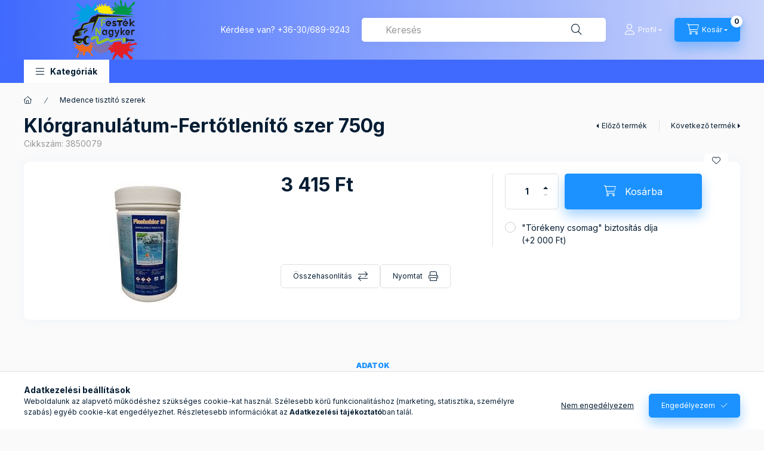

--- FILE ---
content_type: text/html; charset=UTF-8
request_url: https://festeknagyker.hu/Klorgranulatum-Fertotlenito-szer
body_size: 27520
content:
<!DOCTYPE html>
<html lang="hu" class="js-ajax-filter-box-checking-force js-ajax-product-list-checking">
    <head>
        <meta charset="utf-8">
<meta name="description" content="Klórgranulátum-Fertőtlenítő szer 750g, Festéknagyker">
<meta name="robots" content="index, follow">
<meta http-equiv="X-UA-Compatible" content="IE=Edge">
<meta property="og:site_name" content="Festéknagyker" />
<meta property="og:title" content="Klórgranulátum-Fertőtlenítő szer 750g - Festéknagyker.hu">
<meta property="og:description" content="Klórgranulátum-Fertőtlenítő szer 750g, Festéknagyker">
<meta property="og:type" content="product">
<meta property="og:url" content="https://festeknagyker.hu/Klorgranulatum-Fertotlenito-szer">
<meta property="og:image" content="https://festeknagyker.hu/img/2870/3850079/3850079.jpg">
<meta name="mobile-web-app-capable" content="yes">
<meta name="apple-mobile-web-app-capable" content="yes">
<meta name="MobileOptimized" content="320">
<meta name="HandheldFriendly" content="true">

<title>Klórgranulátum-Fertőtlenítő szer 750g - Festéknagyker.hu</title>


<script>
var service_type="shop";
var shop_url_main="https://festeknagyker.hu";
var actual_lang="hu";
var money_len="0";
var money_thousend=" ";
var money_dec=",";
var shop_id=2870;
var unas_design_url="https:"+"/"+"/"+"festeknagyker.hu"+"/"+"!common_design"+"/"+"base"+"/"+"002402"+"/";
var unas_design_code='002402';
var unas_base_design_code='2400';
var unas_design_ver=4;
var unas_design_subver=3;
var unas_shop_url='https://festeknagyker.hu';
var responsive="yes";
var config_plus=new Array();
config_plus['product_tooltip']=1;
config_plus['cart_fly_id']="cart-box__fly-to-desktop";
config_plus['cart_redirect']=1;
config_plus['cart_refresh_force']="1";
config_plus['money_type']='Ft';
config_plus['money_type_display']='Ft';
config_plus['accessible_design']=true;
var lang_text=new Array();

var UNAS = UNAS || {};
UNAS.shop={"base_url":'https://festeknagyker.hu',"domain":'festeknagyker.hu',"username":'festeknagyker.unas.hu',"id":2870,"lang":'hu',"currency_type":'Ft',"currency_code":'HUF',"currency_rate":'1',"currency_length":0,"base_currency_length":0,"canonical_url":'https://festeknagyker.hu/Klorgranulatum-Fertotlenito-szer'};
UNAS.design={"code":'002402',"page":'product_details'};
UNAS.api_auth="ced4a135e5e4d4a48bb1408ee48eec4b";
UNAS.customer={"email":'',"id":0,"group_id":0,"without_registration":0};
UNAS.shop["category_id"]="164483";
UNAS.shop["sku"]="3850079";
UNAS.shop["product_id"]="150510370";
UNAS.shop["only_private_customer_can_purchase"] = false;
 

UNAS.text = {
    "button_overlay_close": `Bezár`,
    "popup_window": `Felugró ablak`,
    "list": `lista`,
    "updating_in_progress": `frissítés folyamatban`,
    "updated": `frissítve`,
    "is_opened": `megnyitva`,
    "is_closed": `bezárva`,
    "deleted": `törölve`,
    "consent_granted": `hozzájárulás megadva`,
    "consent_rejected": `hozzájárulás elutasítva`,
    "field_is_incorrect": `mező hibás`,
    "error_title": `Hiba!`,
    "product_variants": `termék változatok`,
    "product_added_to_cart": `A termék a kosárba került`,
    "product_added_to_cart_with_qty_problem": `A termékből csak [qty_added_to_cart] [qty_unit] került kosárba`,
    "product_removed_from_cart": `A termék törölve a kosárból`,
    "reg_title_name": `Név`,
    "reg_title_company_name": `Cégnév`,
    "number_of_items_in_cart": `Kosárban lévő tételek száma`,
    "cart_is_empty": `A kosár üres`,
    "cart_updated": `A kosár frissült`
};


UNAS.text["delete_from_compare"]= `Törlés összehasonlításból`;
UNAS.text["comparison"]= `Összehasonlítás`;

UNAS.text["delete_from_favourites"]= `Törlés a kedvencek közül`;
UNAS.text["add_to_favourites"]= `Kedvencekhez`;






window.lazySizesConfig=window.lazySizesConfig || {};
window.lazySizesConfig.loadMode=1;
window.lazySizesConfig.loadHidden=false;

window.dataLayer = window.dataLayer || [];
function gtag(){dataLayer.push(arguments)};
gtag('js', new Date());
</script>

<script src="https://festeknagyker.hu/!common_packages/jquery/jquery-3.2.1.js?mod_time=1683104288"></script>
<script src="https://festeknagyker.hu/!common_packages/jquery/plugins/migrate/migrate.js?mod_time=1683104288"></script>
<script src="https://festeknagyker.hu/!common_packages/jquery/plugins/autocomplete/autocomplete.js?mod_time=1751447088"></script>
<script src="https://festeknagyker.hu/!common_packages/jquery/plugins/tools/overlay/overlay.js?mod_time=1759905184"></script>
<script src="https://festeknagyker.hu/!common_packages/jquery/plugins/tools/toolbox/toolbox.expose.js?mod_time=1725518406"></script>
<script src="https://festeknagyker.hu/!common_packages/jquery/plugins/lazysizes/lazysizes.min.js?mod_time=1683104288"></script>
<script src="https://festeknagyker.hu/!common_packages/jquery/plugins/lazysizes/plugins/bgset/ls.bgset.min.js?mod_time=1753269494"></script>
<script src="https://festeknagyker.hu/!common_packages/jquery/own/shop_common/exploded/common.js?mod_time=1764831093"></script>
<script src="https://festeknagyker.hu/!common_packages/jquery/own/shop_common/exploded/common_overlay.js?mod_time=1759905184"></script>
<script src="https://festeknagyker.hu/!common_packages/jquery/own/shop_common/exploded/common_shop_popup.js?mod_time=1759905184"></script>
<script src="https://festeknagyker.hu/!common_packages/jquery/own/shop_common/exploded/function_accessibility_focus.js?mod_time=1759905184"></script>
<script src="https://festeknagyker.hu/!common_packages/jquery/own/shop_common/exploded/page_product_details.js?mod_time=1751447088"></script>
<script src="https://festeknagyker.hu/!common_packages/jquery/own/shop_common/exploded/function_favourites.js?mod_time=1725525526"></script>
<script src="https://festeknagyker.hu/!common_packages/jquery/own/shop_common/exploded/function_compare.js?mod_time=1751447088"></script>
<script src="https://festeknagyker.hu/!common_packages/jquery/own/shop_common/exploded/function_product_print.js?mod_time=1725525526"></script>
<script src="https://festeknagyker.hu/!common_packages/jquery/own/shop_common/exploded/function_accessibility_status.js?mod_time=1764233415"></script>
<script src="https://festeknagyker.hu/!common_packages/jquery/plugins/hoverintent/hoverintent.js?mod_time=1683104288"></script>
<script src="https://festeknagyker.hu/!common_packages/jquery/own/shop_tooltip/shop_tooltip.js?mod_time=1759905184"></script>
<script src="https://festeknagyker.hu/!common_design/base/002400/main.js?mod_time=1764233415"></script>
<script src="https://festeknagyker.hu/!common_packages/jquery/plugins/flickity/v3/flickity.pkgd.min.js?mod_time=1759905184"></script>
<script src="https://festeknagyker.hu/!common_packages/jquery/plugins/toastr/toastr.min.js?mod_time=1683104288"></script>
<script src="https://festeknagyker.hu/!common_packages/jquery/plugins/tippy/popper-2.4.4.min.js?mod_time=1683104288"></script>
<script src="https://festeknagyker.hu/!common_packages/jquery/plugins/tippy/tippy-bundle.umd.min.js?mod_time=1683104288"></script>

<link href="https://festeknagyker.hu/temp/shop_2870_fbb2f4a63008ebf175312473326bc892.css?mod_time=1765291161" rel="stylesheet" type="text/css">

<link href="https://festeknagyker.hu/Klorgranulatum-Fertotlenito-szer" rel="canonical">
<link id="favicon-96x96" rel="icon" type="image/png" href="https://festeknagyker.hu/shop_ordered/2870/pic/festeknagyker.png" sizes="96x96">
<script>
        var google_consent=1;
    
        gtag('consent', 'default', {
           'ad_storage': 'denied',
           'ad_user_data': 'denied',
           'ad_personalization': 'denied',
           'analytics_storage': 'denied',
           'functionality_storage': 'denied',
           'personalization_storage': 'denied',
           'security_storage': 'granted'
        });

    
        gtag('consent', 'update', {
           'ad_storage': 'denied',
           'ad_user_data': 'denied',
           'ad_personalization': 'denied',
           'analytics_storage': 'denied',
           'functionality_storage': 'denied',
           'personalization_storage': 'denied',
           'security_storage': 'granted'
        });

        </script>
    <script async src="https://www.googletagmanager.com/gtag/js?id=G-4B64246V38"></script>    <script>
    gtag('config', 'G-4B64246V38');

        </script>
        <script>
    var google_analytics=1;

                gtag('event', 'view_item', {
              "currency": "HUF",
              "value": '3415',
              "items": [
                  {
                      "item_id": "3850079",
                      "item_name": "Klórgranulátum-Fertőtlenítő szer 750g",
                      "item_category": "Medence tisztító szerek",
                      "price": '3415'
                  }
              ],
              'non_interaction': true
            });
               </script>
           <script>
        gtag('config', 'AW-933075257');
                </script>
            <script>
        var google_ads=1;

                gtag('event','remarketing', {
            'ecomm_pagetype': 'product',
            'ecomm_prodid': ["3850079"],
            'ecomm_totalvalue': 3415        });
            </script>
    
<script type = "text / javascript"> 
window.smartlook || (function (d) { 
var o = smartlook = function () {o.api.push (érvek)}, h = d.getElementsByTagName ( 'fej') [0]; 
var c = d.createElement ( "script"); o.api = new Array (); c.async = true; c.type = 'text / javascript'; 
c.charset = 'utf-8'; c.src = '// rec.smartlook.com/recorder.js';h.appendChild(c) ; 
})(dokumentum); 
smartlook ( "init", "5f4913372ec2dbdc8731cb9601b8db5b4752b23d '); 
</script> 
        <meta content="width=device-width, initial-scale=1.0" name="viewport" />
        <link rel="preconnect" href="https://fonts.gstatic.com">
        <link rel="preload" href="https://fonts.googleapis.com/css2?family=Inter:wght@400;700;900&display=swap" as="style" />
        <link rel="stylesheet" href="https://fonts.googleapis.com/css2?family=Inter:wght@400;700;900&display=swap" media="print" onload="this.media='all'">
        <noscript>
            <link rel="stylesheet" href="https://fonts.googleapis.com/css2?family=Inter:wght@400;700;900&display=swap" />
        </noscript>
        <link rel="preload" href="https://festeknagyker.hu/!common_design/own/fonts/2400/customicons/custom-icons.css" as="style">
        <link rel="stylesheet" href="https://festeknagyker.hu/!common_design/own/fonts/2400/customicons/custom-icons.css" media="print" onload="this.media='all'">
        <noscript>
            <link rel="stylesheet" href="https://festeknagyker.hu/!common_design/own/fonts/2400/customicons/custom-icons.css" />
        </noscript>
        
        
        
        
        

        
        
        
        <link rel="preload" fetchpriority="high"
      imagesizes="(max-width: 519.98px) 96.2vw,500px"
      imagesrcset="https://festeknagyker.hu/img/2870/3850079/500x500/3850079.jpg?time=1737550833 500w"
      href="https://festeknagyker.hu/img/2870/3850079/500x500/3850079.jpg?time=1737550833" as="image"
>
        
        
    </head>


                
                
    
    
    
    
    
    
    
    
    
    
                     
    
    
    
    
    <body class='design_ver4 design_subver1 design_subver2 design_subver3' id="ud_shop_artdet">
    
    <div id="image_to_cart" style="display:none; position:absolute; z-index:100000;"></div>
<div class="overlay_common overlay_warning" id="overlay_cart_add"></div>
<script>$(document).ready(function(){ overlay_init("cart_add",{"onBeforeLoad":false}); });</script>
<div id="overlay_login_outer"></div>	
	<script>
	$(document).ready(function(){
	    var login_redir_init="";

		$("#overlay_login_outer").overlay({
			onBeforeLoad: function() {
                var login_redir_temp=login_redir_init;
                if (login_redir_act!="") {
                    login_redir_temp=login_redir_act;
                    login_redir_act="";
                }

									$.ajax({
						type: "GET",
						async: true,
						url: "https://festeknagyker.hu/shop_ajax/ajax_popup_login.php",
						data: {
							shop_id:"2870",
							lang_master:"hu",
                            login_redir:login_redir_temp,
							explicit:"ok",
							get_ajax:"1"
						},
						success: function(data){
							$("#overlay_login_outer").html(data);
							if (unas_design_ver >= 5) $("#overlay_login_outer").modal('show');
							$('#overlay_login1 input[name=shop_pass_login]').keypress(function(e) {
								var code = e.keyCode ? e.keyCode : e.which;
								if(code.toString() == 13) {		
									document.form_login_overlay.submit();		
								}	
							});	
						}
					});
								},
			top: 50,
			mask: {
	color: "#000000",
	loadSpeed: 200,
	maskId: "exposeMaskOverlay",
	opacity: 0.7
},
			closeOnClick: (config_plus['overlay_close_on_click_forced'] === 1),
			onClose: function(event, overlayIndex) {
				$("#login_redir").val("");
			},
			load: false
		});
		
			});
	function overlay_login() {
		$(document).ready(function(){
			$("#overlay_login_outer").overlay().load();
		});
	}
	function overlay_login_remind() {
        if (unas_design_ver >= 5) {
            $("#overlay_remind").overlay().load();
        } else {
            $(document).ready(function () {
                $("#overlay_login_outer").overlay().close();
                setTimeout('$("#overlay_remind").overlay().load();', 250);
            });
        }
	}

    var login_redir_act="";
    function overlay_login_redir(redir) {
        login_redir_act=redir;
        $("#overlay_login_outer").overlay().load();
    }
	</script>  
	<div class="overlay_common overlay_info" id="overlay_remind"></div>
<script>$(document).ready(function(){ overlay_init("remind",[]); });</script>

	<script>
    	function overlay_login_error_remind() {
		$(document).ready(function(){
			load_login=0;
			$("#overlay_error").overlay().close();
			setTimeout('$("#overlay_remind").overlay().load();', 250);	
		});
	}
	</script>  
	<div class="overlay_common overlay_info" id="overlay_newsletter"></div>
<script>$(document).ready(function(){ overlay_init("newsletter",[]); });</script>

<script>
function overlay_newsletter() {
    $(document).ready(function(){
        $("#overlay_newsletter").overlay().load();
    });
}
</script>
<div class="overlay_common overlay_error" id="overlay_script"></div>
<script>$(document).ready(function(){ overlay_init("script",[]); });</script>
    <script>
    $(document).ready(function() {
        $.ajax({
            type: "GET",
            url: "https://festeknagyker.hu/shop_ajax/ajax_stat.php",
            data: {master_shop_id:"2870",get_ajax:"1"}
        });
    });
    </script>
    

    
    <div id="container" class="page_shop_artdet_3850079 readmore-v2
 filter-not-exists filter-box-in-sidebar nav-position-bottom header-will-fixed fixed-cart-on-artdet">
                
                        <header class="header header--mobile py-3 px-4 d-flex justify-content-center d-sm-none position-relative has-tel">
                <div id="header_logo_img2" class="js-element header_logo logo" data-element-name="header_logo">
        <div class="header_logo-img-container">
            <div class="header_logo-img-wrapper">
                                                <a class="has-img" href="https://festeknagyker.hu/">                    <picture>
                                                <source width="270" height="100" media="(max-width: 575.98px)" srcset="https://festeknagyker.hu/!common_design/custom/festeknagyker.unas.hu/element/layout_hu_header_logo-400x120_1_small.png?time=1749116460 270w, https://festeknagyker.hu/!common_design/custom/festeknagyker.unas.hu/element/layout_hu_header_logo-400x120_1_small_retina.png?time=1749116460 270w" sizes="270px"/>
                                                <source srcset="https://festeknagyker.hu/!common_design/custom/festeknagyker.unas.hu/element/layout_hu_header_logo-400x120_1_default.png?time=1749116460 1x, https://festeknagyker.hu/!common_design/custom/festeknagyker.unas.hu/element/layout_hu_header_logo-400x120_1_default_retina.png?time=1749116460 2x" />
                        <img                              src="https://festeknagyker.hu/!common_design/custom/festeknagyker.unas.hu/element/layout_hu_header_logo-400x120_1_default.png?time=1749116460"                             
                             alt="Festéknagyker                        "/>
                    </picture>
                    </a>                                        </div>
        </div>
    </div>

                        <div class="js-element header_text_section_2 d-sm-none" data-element-name="header_text_section_2">
            <div class="header_text_section_2-slide slide-1"><p>Kérdése van? <a href='tel:+36306899243'>+36-30/689-9243</a></p></div>
    </div>

        
        </header>
        <header id="header--desktop" class="header header--desktop d-none d-sm-block js-header js-header-fixed">
            <div class="header-inner js-header-inner">
                <div class="header__top">
                    <div class="container">
                        <div class="header__top-inner">
                            <div class="row no-gutters gutters-md-10 justify-content-center align-items-center">
                                <div class="header__top-left col col-xl-auto">
                                    <div class="header__left-inner d-flex align-items-center">
                                                                                <div class="nav-link--products-placeholder-on-fixed-header burger btn">
                                            <span class="burger__lines">
                                                <span class="burger__line"></span>
                                                <span class="burger__line"></span>
                                                <span class="burger__line"></span>
                                            </span>
                                            <span class="burger__text dropdown__btn-text">
                                                Kategóriák
                                            </span>
                                        </div>
                                        <button type="button" class="hamburger-box__dropdown-btn burger btn dropdown__btn d-lg-none" id="hamburger-box__dropdown-btn2"
                                                aria-label="Kategóriák" aria-haspopup="dialog" aria-expanded="false" aria-controls="hamburger-box__dropdown"
                                                data-btn-for="#hamburger-box__dropdown"
                                        >
                                            <span class="burger__lines">
                                              <span class="burger__line"></span>
                                              <span class="burger__line"></span>
                                              <span class="burger__line"></span>
                                            </span>
                                            <span class="burger__text dropdown__btn-text">
                                              Kategóriák
                                            </span>
                                        </button>
                                                                                    <div id="header_logo_img" class="js-element header_logo logo" data-element-name="header_logo">
        <div class="header_logo-img-container">
            <div class="header_logo-img-wrapper">
                                                <a class="has-img" href="https://festeknagyker.hu/">                    <picture>
                                                <source width="270" height="100" media="(max-width: 575.98px)" srcset="https://festeknagyker.hu/!common_design/custom/festeknagyker.unas.hu/element/layout_hu_header_logo-400x120_1_small.png?time=1749116460 270w, https://festeknagyker.hu/!common_design/custom/festeknagyker.unas.hu/element/layout_hu_header_logo-400x120_1_small_retina.png?time=1749116460 270w" sizes="270px"/>
                                                <source srcset="https://festeknagyker.hu/!common_design/custom/festeknagyker.unas.hu/element/layout_hu_header_logo-400x120_1_default.png?time=1749116460 1x, https://festeknagyker.hu/!common_design/custom/festeknagyker.unas.hu/element/layout_hu_header_logo-400x120_1_default_retina.png?time=1749116460 2x" />
                        <img                              src="https://festeknagyker.hu/!common_design/custom/festeknagyker.unas.hu/element/layout_hu_header_logo-400x120_1_default.png?time=1749116460"                             
                             alt="Festéknagyker                        "/>
                    </picture>
                    </a>                                        </div>
        </div>
    </div>

                                        <div class="js-element header_text_section_2" data-element-name="header_text_section_2">
            <div class="header_text_section_2-slide slide-1"><p>Kérdése van? <a href='tel:+36306899243'>+36-30/689-9243</a></p></div>
    </div>

                                    </div>
                                </div>
                                <div class="header__top-right col-auto col-xl d-flex justify-content-end align-items-center">
                                    <button class="search-box__dropdown-btn btn dropdown__btn d-xl-none" id="#search-box__dropdown-btn2"
                                            aria-label="Keresés" aria-haspopup="dialog" aria-expanded="false" aria-controls="search-box__dropdown2"
                                            type="button" data-btn-for="#search-box__dropdown2"
                                    >
                                        <span class="search-box__dropdown-btn-icon dropdown__btn-icon icon--search"></span>
                                        <span class="search-box__text dropdown__btn-text">Keresés</span>
                                    </button>
                                    <div class="search-box__dropdown dropdown__content dropdown__content-till-lg" id="search-box__dropdown2" data-content-for="#search-box__dropdown-btn2" data-content-direction="full">
                                        <span class="dropdown__caret"></span>
                                        <button class="dropdown__btn-close search-box__dropdown__btn-close btn btn-close" type="button" aria-label="Bezár"></button>
                                        <div class="dropdown__content-inner search-box__inner position-relative js-search browser-is-chrome"
     id="box_search_content2">
    <form name="form_include_search2" id="form_include_search2" action="https://festeknagyker.hu/shop_search.php" method="get">
    <div class="search-box__form-inner d-flex flex-column">
        <div class="form-group box-search-group mb-0 js-search-smart-insert-after-here">
            <input data-stay-visible-breakpoint="1280" id="box_search_input2" class="search-box__input ac_input js-search-input form-control"
                   name="search" pattern=".{3,100}" aria-label="Keresés" title="Hosszabb kereső kifejezést írjon be!"
                   placeholder="Keresés" type="search" maxlength="100" autocomplete="off" required                   role="combobox" aria-autocomplete="list" aria-expanded="false"
                                      aria-controls="autocomplete-categories autocomplete-products"
                               >
            <div class="search-box__search-btn-outer input-group-append" title="Keresés">
                <button class="btn search-box__search-btn" aria-label="Keresés">
                    <span class="search-box__search-btn-icon icon--search"></span>
                </button>
            </div>
            <div class="search__loading">
                <div class="loading-spinner--small"></div>
            </div>
        </div>
        <div class="ac_results2">
            <span class="ac_result__caret"></span>
        </div>
    </div>
    </form>
</div>

                                    </div>
                                                                                <button class="profile__dropdown-btn js-profile-btn btn dropdown__btn" id="profile__dropdown-btn2" type="button"
            data-orders="https://festeknagyker.hu/shop_order_track.php" data-btn-for="#profile__dropdown"
            aria-label="Profil" aria-haspopup="dialog" aria-expanded="false" aria-controls="profile__dropdown"
    >
        <span class="profile__dropdown-btn-icon dropdown__btn-icon icon--user"></span>
        <span class="profile__text dropdown__btn-text">Profil</span>
            </button>
    
    
                                    <button id="cart-box__fly-to-desktop" class="cart-box__dropdown-btn btn dropdown__btn js-cart-box-loaded-by-ajax"
                                            aria-label="Kosár megtekintése" aria-describedby="box_cart_content" aria-haspopup="dialog" aria-expanded="false" aria-controls="cart-box__dropdown"
                                            type="button" data-btn-for="#cart-box__dropdown"                                    >
                                        <span class="cart-box__dropdown-btn-icon dropdown__btn-icon icon--cart"></span>
                                        <span class="cart-box__text dropdown__btn-text">Kosár</span>
                                        <span class="bubble cart-box__bubble">-</span>
                                    </button>
                                </div>
                            </div>
                        </div>
                    </div>
                </div>
                                <div class="header__bottom">
                    <div class="container">
                        <nav class="navbar d-none d-lg-flex navbar-expand navbar-light align-items-stretch">
                                                        <ul id="nav--cat" class="nav nav--cat js-navbar-nav">
                                <li class="nav-item dropdown nav--main nav-item--products">
                                    <a class="nav-link nav-link--products burger d-lg-flex" href="#" onclick="event.preventDefault();" role="button" data-text="Kategóriák" data-toggle="dropdown"
                                       aria-label="Kategóriák" aria-haspopup="dialog" aria-controls="dropdown-cat"
                                        aria-expanded="false"                                    >
                                        <span class="burger__lines">
                                            <span class="burger__line"></span>
                                            <span class="burger__line"></span>
                                            <span class="burger__line"></span>
                                        </span>
                                        <span class="burger__text dropdown__btn-text">
                                            Kategóriák
                                        </span>
                                    </a>
                                    <div id="dropdown-cat" class="dropdown-menu d-none d-block clearfix dropdown--cat with-auto-breaking-megasubmenu dropdown--level-0">
                                                    <ul class="nav-list--0" aria-label="Kategóriák">
            <li id="nav-item-new" class="nav-item spec-item js-nav-item-new">
                        <a class="nav-link"
               aria-label="Újdonságok kategória"
                href="https://festeknagyker.hu/shop_artspec.php?artspec=2"            >
                                            <span class="nav-link__text">
                    Újdonságok                </span>
            </a>
                    </li>
            <li id="nav-item-akcio" class="nav-item spec-item js-nav-item-akcio">
                        <a class="nav-link"
               aria-label="Akciók kategória"
                href="https://festeknagyker.hu/shop_artspec.php?artspec=1"            >
                                            <span class="nav-link__text">
                    Akciók                </span>
            </a>
                    </li>
            <li id="nav-item-739796" class="nav-item dropdown js-nav-item-739796">
                        <a class="nav-link"
               aria-label="Faanyag védelem kategória (338 darab termék)"
                href="#" role="button" data-toggle="dropdown" aria-haspopup="true" aria-expanded="false" onclick="handleSub('739796','https://festeknagyker.hu/shop_ajax/ajax_box_cat.php?get_ajax=1&type=layout&change_lang=hu&level=1&key=739796&box_var_name=shop_cat&box_var_layout_cache=1&box_var_expand_cache=yes&box_var_expand_cache_name=desktop&box_var_layout_level0=0&box_var_layout_level1=1&box_var_layout=2&box_var_ajax=1&box_var_section=content&box_var_highlight=yes&box_var_type=expand&box_var_div=no');return false;"            >
                                            <span class="nav-link__text">
                    Faanyag védelem&nbsp;<span class="nav-item__count round-bracket-around">338</span>                </span>
            </a>
                        <div class="megasubmenu dropdown-menu">
                <div class="megasubmenu__sticky-content">
                    <div class="loading-spinner"></div>
                </div>
                            </div>
                    </li>
            <li id="nav-item-421076" class="nav-item dropdown js-nav-item-421076">
                        <a class="nav-link"
               aria-label="Falfesték,beton és lábazatfesték,nemesvakolatok kategória (535 darab termék)"
                href="#" role="button" data-toggle="dropdown" aria-haspopup="true" aria-expanded="false" onclick="handleSub('421076','https://festeknagyker.hu/shop_ajax/ajax_box_cat.php?get_ajax=1&type=layout&change_lang=hu&level=1&key=421076&box_var_name=shop_cat&box_var_layout_cache=1&box_var_expand_cache=yes&box_var_expand_cache_name=desktop&box_var_layout_level0=0&box_var_layout_level1=1&box_var_layout=2&box_var_ajax=1&box_var_section=content&box_var_highlight=yes&box_var_type=expand&box_var_div=no');return false;"            >
                                            <span class="nav-link__text">
                    Falfesték,beton és lábazatfesték,nemesvakolatok&nbsp;<span class="nav-item__count round-bracket-around">535</span>                </span>
            </a>
                        <div class="megasubmenu dropdown-menu">
                <div class="megasubmenu__sticky-content">
                    <div class="loading-spinner"></div>
                </div>
                            </div>
                    </li>
            <li id="nav-item-594289" class="nav-item dropdown js-nav-item-594289">
                        <a class="nav-link"
               aria-label="Zománcok fémre/fára kategória (236 darab termék)"
                href="#" role="button" data-toggle="dropdown" aria-haspopup="true" aria-expanded="false" onclick="handleSub('594289','https://festeknagyker.hu/shop_ajax/ajax_box_cat.php?get_ajax=1&type=layout&change_lang=hu&level=1&key=594289&box_var_name=shop_cat&box_var_layout_cache=1&box_var_expand_cache=yes&box_var_expand_cache_name=desktop&box_var_layout_level0=0&box_var_layout_level1=1&box_var_layout=2&box_var_ajax=1&box_var_section=content&box_var_highlight=yes&box_var_type=expand&box_var_div=no');return false;"            >
                                            <span class="nav-link__text">
                    Zománcok fémre/fára&nbsp;<span class="nav-item__count round-bracket-around">236</span>                </span>
            </a>
                        <div class="megasubmenu dropdown-menu">
                <div class="megasubmenu__sticky-content">
                    <div class="loading-spinner"></div>
                </div>
                            </div>
                    </li>
            <li id="nav-item-824127" class="nav-item js-nav-item-824127">
                        <a class="nav-link"
               aria-label="Vizes /AQUA/zománcok kategória (54 darab termék)"
                href="https://festeknagyker.hu/Zomancok-radiato"            >
                                            <span class="nav-link__text">
                    Vizes /AQUA/zománcok&nbsp;<span class="nav-item__count round-bracket-around">54</span>                </span>
            </a>
                    </li>
            <li id="nav-item-293417" class="nav-item dropdown js-nav-item-293417">
                        <a class="nav-link"
               aria-label="Alapozók fémre/fára kategória (57 darab termék)"
                href="#" role="button" data-toggle="dropdown" aria-haspopup="true" aria-expanded="false" onclick="handleSub('293417','https://festeknagyker.hu/shop_ajax/ajax_box_cat.php?get_ajax=1&type=layout&change_lang=hu&level=1&key=293417&box_var_name=shop_cat&box_var_layout_cache=1&box_var_expand_cache=yes&box_var_expand_cache_name=desktop&box_var_layout_level0=0&box_var_layout_level1=1&box_var_layout=2&box_var_ajax=1&box_var_section=content&box_var_highlight=yes&box_var_type=expand&box_var_div=no');return false;"            >
                                            <span class="nav-link__text">
                    Alapozók fémre/fára&nbsp;<span class="nav-item__count round-bracket-around">57</span>                </span>
            </a>
                        <div class="megasubmenu dropdown-menu">
                <div class="megasubmenu__sticky-content">
                    <div class="loading-spinner"></div>
                </div>
                            </div>
                    </li>
            <li id="nav-item-107188" class="nav-item js-nav-item-107188">
                        <a class="nav-link"
               aria-label="Mélyalapozók falra kategória (10 darab termék)"
                href="https://festeknagyker.hu/Melyalapozok-falra"            >
                                            <span class="nav-link__text">
                    Mélyalapozók falra&nbsp;<span class="nav-item__count round-bracket-around">10</span>                </span>
            </a>
                    </li>
            <li id="nav-item-592833" class="nav-item js-nav-item-592833">
                        <a class="nav-link"
               aria-label="3in1 rozsdás fémre/rozsdaátalakító+alapozó+zomác/ kategória (192 darab termék)"
                href="https://festeknagyker.hu/3in1-rozsdas-femre-rozsdaatalakito-alapozo-zomac"            >
                                            <span class="nav-link__text">
                    3in1 rozsdás fémre/rozsdaátalakító+alapozó+zomác/&nbsp;<span class="nav-item__count round-bracket-around">192</span>                </span>
            </a>
                    </li>
            <li id="nav-item-695023" class="nav-item dropdown js-nav-item-695023">
                        <a class="nav-link"
               aria-label="Purhabok,ragsztóhabok kategória (24 darab termék)"
                href="#" role="button" data-toggle="dropdown" aria-haspopup="true" aria-expanded="false" onclick="handleSub('695023','https://festeknagyker.hu/shop_ajax/ajax_box_cat.php?get_ajax=1&type=layout&change_lang=hu&level=1&key=695023&box_var_name=shop_cat&box_var_layout_cache=1&box_var_expand_cache=yes&box_var_expand_cache_name=desktop&box_var_layout_level0=0&box_var_layout_level1=1&box_var_layout=2&box_var_ajax=1&box_var_section=content&box_var_highlight=yes&box_var_type=expand&box_var_div=no');return false;"            >
                                            <span class="nav-link__text">
                    Purhabok,ragsztóhabok&nbsp;<span class="nav-item__count round-bracket-around">24</span>                </span>
            </a>
                        <div class="megasubmenu dropdown-menu">
                <div class="megasubmenu__sticky-content">
                    <div class="loading-spinner"></div>
                </div>
                            </div>
                    </li>
            <li id="nav-item-116345" class="nav-item dropdown js-nav-item-116345">
                        <a class="nav-link"
               aria-label="Aerosolok,spray festékek kategória (119 darab termék)"
                href="#" role="button" data-toggle="dropdown" aria-haspopup="true" aria-expanded="false" onclick="handleSub('116345','https://festeknagyker.hu/shop_ajax/ajax_box_cat.php?get_ajax=1&type=layout&change_lang=hu&level=1&key=116345&box_var_name=shop_cat&box_var_layout_cache=1&box_var_expand_cache=yes&box_var_expand_cache_name=desktop&box_var_layout_level0=0&box_var_layout_level1=1&box_var_layout=2&box_var_ajax=1&box_var_section=content&box_var_highlight=yes&box_var_type=expand&box_var_div=no');return false;"            >
                                            <span class="nav-link__text">
                    Aerosolok,spray festékek&nbsp;<span class="nav-item__count round-bracket-around">119</span>                </span>
            </a>
                        <div class="megasubmenu dropdown-menu">
                <div class="megasubmenu__sticky-content">
                    <div class="loading-spinner"></div>
                </div>
                            </div>
                    </li>
            <li id="nav-item-282112" class="nav-item dropdown js-nav-item-282112">
                        <a class="nav-link"
               aria-label="Szilikonok kategória (40 darab termék)"
                href="#" role="button" data-toggle="dropdown" aria-haspopup="true" aria-expanded="false" onclick="handleSub('282112','https://festeknagyker.hu/shop_ajax/ajax_box_cat.php?get_ajax=1&type=layout&change_lang=hu&level=1&key=282112&box_var_name=shop_cat&box_var_layout_cache=1&box_var_expand_cache=yes&box_var_expand_cache_name=desktop&box_var_layout_level0=0&box_var_layout_level1=1&box_var_layout=2&box_var_ajax=1&box_var_section=content&box_var_highlight=yes&box_var_type=expand&box_var_div=no');return false;"            >
                                            <span class="nav-link__text">
                    Szilikonok&nbsp;<span class="nav-item__count round-bracket-around">40</span>                </span>
            </a>
                        <div class="megasubmenu dropdown-menu">
                <div class="megasubmenu__sticky-content">
                    <div class="loading-spinner"></div>
                </div>
                            </div>
                    </li>
            <li id="nav-item-347089" class="nav-item dropdown js-nav-item-347089">
                        <a class="nav-link"
               aria-label="Csiszolóeszközök kategória (10 darab termék)"
                href="#" role="button" data-toggle="dropdown" aria-haspopup="true" aria-expanded="false" onclick="handleSub('347089','https://festeknagyker.hu/shop_ajax/ajax_box_cat.php?get_ajax=1&type=layout&change_lang=hu&level=1&key=347089&box_var_name=shop_cat&box_var_layout_cache=1&box_var_expand_cache=yes&box_var_expand_cache_name=desktop&box_var_layout_level0=0&box_var_layout_level1=1&box_var_layout=2&box_var_ajax=1&box_var_section=content&box_var_highlight=yes&box_var_type=expand&box_var_div=no');return false;"            >
                                            <span class="nav-link__text">
                    Csiszolóeszközök&nbsp;<span class="nav-item__count round-bracket-around">10</span>                </span>
            </a>
                        <div class="megasubmenu dropdown-menu">
                <div class="megasubmenu__sticky-content">
                    <div class="loading-spinner"></div>
                </div>
                            </div>
                    </li>
            <li id="nav-item-194317" class="nav-item dropdown js-nav-item-194317">
                        <a class="nav-link"
               aria-label="Festő,kőműves szerszámok,védőeszközök kategória (172 darab termék)"
                href="#" role="button" data-toggle="dropdown" aria-haspopup="true" aria-expanded="false" onclick="handleSub('194317','https://festeknagyker.hu/shop_ajax/ajax_box_cat.php?get_ajax=1&type=layout&change_lang=hu&level=1&key=194317&box_var_name=shop_cat&box_var_layout_cache=1&box_var_expand_cache=yes&box_var_expand_cache_name=desktop&box_var_layout_level0=0&box_var_layout_level1=1&box_var_layout=2&box_var_ajax=1&box_var_section=content&box_var_highlight=yes&box_var_type=expand&box_var_div=no');return false;"            >
                                            <span class="nav-link__text">
                    Festő,kőműves szerszámok,védőeszközök&nbsp;<span class="nav-item__count round-bracket-around">172</span>                </span>
            </a>
                        <div class="megasubmenu dropdown-menu">
                <div class="megasubmenu__sticky-content">
                    <div class="loading-spinner"></div>
                </div>
                            </div>
                    </li>
            <li id="nav-item-598004" class="nav-item dropdown js-nav-item-598004">
                        <a class="nav-link"
               aria-label="Lakkok kategória (35 darab termék)"
                href="#" role="button" data-toggle="dropdown" aria-haspopup="true" aria-expanded="false" onclick="handleSub('598004','https://festeknagyker.hu/shop_ajax/ajax_box_cat.php?get_ajax=1&type=layout&change_lang=hu&level=1&key=598004&box_var_name=shop_cat&box_var_layout_cache=1&box_var_expand_cache=yes&box_var_expand_cache_name=desktop&box_var_layout_level0=0&box_var_layout_level1=1&box_var_layout=2&box_var_ajax=1&box_var_section=content&box_var_highlight=yes&box_var_type=expand&box_var_div=no');return false;"            >
                                            <span class="nav-link__text">
                    Lakkok&nbsp;<span class="nav-item__count round-bracket-around">35</span>                </span>
            </a>
                        <div class="megasubmenu dropdown-menu">
                <div class="megasubmenu__sticky-content">
                    <div class="loading-spinner"></div>
                </div>
                            </div>
                    </li>
            <li id="nav-item-526132" class="nav-item js-nav-item-526132">
                        <a class="nav-link"
               aria-label="FBS-Mamut-dübel ragasztó kategória (7 darab termék)"
                href="https://festeknagyker.hu/Dubel-ragaszto"            >
                                            <span class="nav-link__text">
                    FBS-Mamut-dübel ragasztó&nbsp;<span class="nav-item__count round-bracket-around">7</span>                </span>
            </a>
                    </li>
            <li id="nav-item-955678" class="nav-item dropdown js-nav-item-955678">
                        <a class="nav-link"
               aria-label="Akrilok/festhető,fali/ kategória (11 darab termék)"
                href="#" role="button" data-toggle="dropdown" aria-haspopup="true" aria-expanded="false" onclick="handleSub('955678','https://festeknagyker.hu/shop_ajax/ajax_box_cat.php?get_ajax=1&type=layout&change_lang=hu&level=1&key=955678&box_var_name=shop_cat&box_var_layout_cache=1&box_var_expand_cache=yes&box_var_expand_cache_name=desktop&box_var_layout_level0=0&box_var_layout_level1=1&box_var_layout=2&box_var_ajax=1&box_var_section=content&box_var_highlight=yes&box_var_type=expand&box_var_div=no');return false;"            >
                                            <span class="nav-link__text">
                    Akrilok/festhető,fali/&nbsp;<span class="nav-item__count round-bracket-around">11</span>                </span>
            </a>
                        <div class="megasubmenu dropdown-menu">
                <div class="megasubmenu__sticky-content">
                    <div class="loading-spinner"></div>
                </div>
                            </div>
                    </li>
            <li id="nav-item-422658" class="nav-item dropdown js-nav-item-422658">
                        <a class="nav-link"
               aria-label="Rovar,rágcsáló irtószerek kategória (15 darab termék)"
                href="#" role="button" data-toggle="dropdown" aria-haspopup="true" aria-expanded="false" onclick="handleSub('422658','https://festeknagyker.hu/shop_ajax/ajax_box_cat.php?get_ajax=1&type=layout&change_lang=hu&level=1&key=422658&box_var_name=shop_cat&box_var_layout_cache=1&box_var_expand_cache=yes&box_var_expand_cache_name=desktop&box_var_layout_level0=0&box_var_layout_level1=1&box_var_layout=2&box_var_ajax=1&box_var_section=content&box_var_highlight=yes&box_var_type=expand&box_var_div=no');return false;"            >
                                            <span class="nav-link__text">
                    Rovar,rágcsáló irtószerek&nbsp;<span class="nav-item__count round-bracket-around">15</span>                </span>
            </a>
                        <div class="megasubmenu dropdown-menu">
                <div class="megasubmenu__sticky-content">
                    <div class="loading-spinner"></div>
                </div>
                            </div>
                    </li>
            <li id="nav-item-154709" class="nav-item dropdown js-nav-item-154709">
                        <a class="nav-link"
               aria-label="Burkolás,vízszigetelés kategória (80 darab termék)"
                href="#" role="button" data-toggle="dropdown" aria-haspopup="true" aria-expanded="false" onclick="handleSub('154709','https://festeknagyker.hu/shop_ajax/ajax_box_cat.php?get_ajax=1&type=layout&change_lang=hu&level=1&key=154709&box_var_name=shop_cat&box_var_layout_cache=1&box_var_expand_cache=yes&box_var_expand_cache_name=desktop&box_var_layout_level0=0&box_var_layout_level1=1&box_var_layout=2&box_var_ajax=1&box_var_section=content&box_var_highlight=yes&box_var_type=expand&box_var_div=no');return false;"            >
                                            <span class="nav-link__text">
                    Burkolás,vízszigetelés&nbsp;<span class="nav-item__count round-bracket-around">80</span>                </span>
            </a>
                        <div class="megasubmenu dropdown-menu">
                <div class="megasubmenu__sticky-content">
                    <div class="loading-spinner"></div>
                </div>
                            </div>
                    </li>
            <li id="nav-item-800848" class="nav-item js-nav-item-800848">
                        <a class="nav-link"
               aria-label="Kádfelújító festék kategória (2 darab termék)"
                href="https://festeknagyker.hu/Kadfelujito-festek"            >
                                            <span class="nav-link__text">
                    Kádfelújító festék&nbsp;<span class="nav-item__count round-bracket-around">2</span>                </span>
            </a>
                    </li>
            <li id="nav-item-947335" class="nav-item js-nav-item-947335">
                        <a class="nav-link"
               aria-label="Dryvitháló/üvegszövet/,öntapadós rácsos szalagok kategória (9 darab termék)"
                href="https://festeknagyker.hu/Dryvithalo-uvegszovet-ontapados-racsos-sza"            >
                                            <span class="nav-link__text">
                    Dryvitháló/üvegszövet/,öntapadós rácsos szalagok&nbsp;<span class="nav-item__count round-bracket-around">9</span>                </span>
            </a>
                    </li>
            <li id="nav-item-103794" class="nav-item js-nav-item-103794">
                        <a class="nav-link"
               aria-label="Hígítók kategória (16 darab termék)"
                href="https://festeknagyker.hu/Higitok"            >
                                            <span class="nav-link__text">
                    Hígítók&nbsp;<span class="nav-item__count round-bracket-around">16</span>                </span>
            </a>
                    </li>
            <li id="nav-item-333023" class="nav-item js-nav-item-333023">
                        <a class="nav-link"
               aria-label="Festék lemaró/rozsda eltávolító kategória (5 darab termék)"
                href="https://festeknagyker.hu/Festek-lemaro-rozsda-eltavolito"            >
                                            <span class="nav-link__text">
                    Festék lemaró/rozsda eltávolító&nbsp;<span class="nav-item__count round-bracket-around">5</span>                </span>
            </a>
                    </li>
            <li id="nav-item-696676" class="nav-item js-nav-item-696676">
                        <a class="nav-link"
               aria-label="Takarófóliák kategória (13 darab termék)"
                href="https://festeknagyker.hu/spl/696676/Takarofoliak"            >
                                            <span class="nav-link__text">
                    Takarófóliák&nbsp;<span class="nav-item__count round-bracket-around">13</span>                </span>
            </a>
                    </li>
            <li id="nav-item-382476" class="nav-item js-nav-item-382476">
                        <a class="nav-link"
               aria-label="Festőszalagok,ragasztószalagok kategória (19 darab termék)"
                href="https://festeknagyker.hu/Festoszalagokragasztoszalagok"            >
                                            <span class="nav-link__text">
                    Festőszalagok,ragasztószalagok&nbsp;<span class="nav-item__count round-bracket-around">19</span>                </span>
            </a>
                    </li>
            <li id="nav-item-257707" class="nav-item js-nav-item-257707">
                        <a class="nav-link"
               aria-label="Alágyújtós/PEPO/Petróleum/Denaturált szesz kategória (5 darab termék)"
                href="https://festeknagyker.hu/Alagyujtos-PEPO"            >
                                            <span class="nav-link__text">
                    Alágyújtós/PEPO/Petróleum/Denaturált szesz&nbsp;<span class="nav-item__count round-bracket-around">5</span>                </span>
            </a>
                    </li>
            <li id="nav-item-933366" class="nav-item dropdown js-nav-item-933366">
                        <a class="nav-link"
               aria-label="Ragasztók,műgyanta kategória (21 darab termék)"
                href="#" role="button" data-toggle="dropdown" aria-haspopup="true" aria-expanded="false" onclick="handleSub('933366','https://festeknagyker.hu/shop_ajax/ajax_box_cat.php?get_ajax=1&type=layout&change_lang=hu&level=1&key=933366&box_var_name=shop_cat&box_var_layout_cache=1&box_var_expand_cache=yes&box_var_expand_cache_name=desktop&box_var_layout_level0=0&box_var_layout_level1=1&box_var_layout=2&box_var_ajax=1&box_var_section=content&box_var_highlight=yes&box_var_type=expand&box_var_div=no');return false;"            >
                                            <span class="nav-link__text">
                    Ragasztók,műgyanta&nbsp;<span class="nav-item__count round-bracket-around">21</span>                </span>
            </a>
                        <div class="megasubmenu dropdown-menu">
                <div class="megasubmenu__sticky-content">
                    <div class="loading-spinner"></div>
                </div>
                            </div>
                    </li>
            <li id="nav-item-395772" class="nav-item dropdown js-nav-item-395772">
                        <a class="nav-link"
               aria-label="Autóápolás,felni festék kategória (15 darab termék)"
                href="#" role="button" data-toggle="dropdown" aria-haspopup="true" aria-expanded="false" onclick="handleSub('395772','https://festeknagyker.hu/shop_ajax/ajax_box_cat.php?get_ajax=1&type=layout&change_lang=hu&level=1&key=395772&box_var_name=shop_cat&box_var_layout_cache=1&box_var_expand_cache=yes&box_var_expand_cache_name=desktop&box_var_layout_level0=0&box_var_layout_level1=1&box_var_layout=2&box_var_ajax=1&box_var_section=content&box_var_highlight=yes&box_var_type=expand&box_var_div=no');return false;"            >
                                            <span class="nav-link__text">
                    Autóápolás,felni festék&nbsp;<span class="nav-item__count round-bracket-around">15</span>                </span>
            </a>
                        <div class="megasubmenu dropdown-menu">
                <div class="megasubmenu__sticky-content">
                    <div class="loading-spinner"></div>
                </div>
                            </div>
                    </li>
            <li id="nav-item-583829" class="nav-item js-nav-item-583829">
                        <a class="nav-link"
               aria-label="Yacht és hajófestékek kategória (25 darab termék)"
                href="https://festeknagyker.hu/Yacht-es-hajofestekek"            >
                                            <span class="nav-link__text">
                    Yacht és hajófestékek&nbsp;<span class="nav-item__count round-bracket-around">25</span>                </span>
            </a>
                    </li>
            <li id="nav-item-570044" class="nav-item js-nav-item-570044">
                        <a class="nav-link"
               aria-label="Fűrészporos tapéták kategória (2 darab termék)"
                href="https://festeknagyker.hu/Fureszporos-tapetak"            >
                                            <span class="nav-link__text">
                    Fűrészporos tapéták&nbsp;<span class="nav-item__count round-bracket-around">2</span>                </span>
            </a>
                    </li>
            <li id="nav-item-746349" class="nav-item dropdown js-nav-item-746349">
                        <a class="nav-link"
               aria-label="Portermékek,glettek kategória (28 darab termék)"
                href="#" role="button" data-toggle="dropdown" aria-haspopup="true" aria-expanded="false" onclick="handleSub('746349','https://festeknagyker.hu/shop_ajax/ajax_box_cat.php?get_ajax=1&type=layout&change_lang=hu&level=1&key=746349&box_var_name=shop_cat&box_var_layout_cache=1&box_var_expand_cache=yes&box_var_expand_cache_name=desktop&box_var_layout_level0=0&box_var_layout_level1=1&box_var_layout=2&box_var_ajax=1&box_var_section=content&box_var_highlight=yes&box_var_type=expand&box_var_div=no');return false;"            >
                                            <span class="nav-link__text">
                    Portermékek,glettek&nbsp;<span class="nav-item__count round-bracket-around">28</span>                </span>
            </a>
                        <div class="megasubmenu dropdown-menu">
                <div class="megasubmenu__sticky-content">
                    <div class="loading-spinner"></div>
                </div>
                            </div>
                    </li>
            <li id="nav-item-368818" class="nav-item js-nav-item-368818">
                        <a class="nav-link"
               aria-label="Dekor,kreatív festékek kategória (16 darab termék)"
                href="https://festeknagyker.hu/Dekorkreativ-festekek"            >
                                            <span class="nav-link__text">
                    Dekor,kreatív festékek&nbsp;<span class="nav-item__count round-bracket-around">16</span>                </span>
            </a>
                    </li>
            <li id="nav-item-164483" class="nav-item js-nav-item-164483">
                        <a class="nav-link"
               aria-label="Medence tisztító szerek kategória (4 darab termék)"
                href="https://festeknagyker.hu/Medence-tisztito-szerek"            >
                                            <span class="nav-link__text">
                    Medence tisztító szerek&nbsp;<span class="nav-item__count round-bracket-around">4</span>                </span>
            </a>
                    </li>
            <li id="nav-item-755149" class="nav-item js-nav-item-755149">
                        <a class="nav-link"
               aria-label="Betonozáshoz,vakoláshoz adalékok kategória (4 darab termék)"
                href="https://festeknagyker.hu/Betonozashozvakolashoz-adalekok"            >
                                            <span class="nav-link__text">
                    Betonozáshoz,vakoláshoz adalékok&nbsp;<span class="nav-item__count round-bracket-around">4</span>                </span>
            </a>
                    </li>
        </ul>

    
                                    </div>
                                </li>
                            </ul>
                                                                                </nav>
                        <script>
    let addOverflowHidden = function() {
        $('.hamburger-box__dropdown-inner').addClass('overflow-hidden');
    }
    function scrollToBreadcrumb() {
        scrollToElement({ element: '.nav-list-breadcrumb', offset: getVisibleDistanceTillHeaderBottom(), scrollIn: '.hamburger-box__dropdown-inner', container: '.hamburger-box__dropdown-inner', duration: 0, callback: addOverflowHidden });
    }

    function setHamburgerBoxHeight(height) {
        $('.hamburger-box__dropdown').css('height', height + 80);
    }

    let mobileMenuScrollData = [];

    function handleSub2(thisOpenBtn, id, ajaxUrl) {
        let navItem = $('#nav-item-'+id+'--m');
        let openBtn = $(thisOpenBtn);
        let $thisScrollableNavList = navItem.closest('.nav-list-mobile');
        let thisNavListLevel = $thisScrollableNavList.data("level");

        if ( thisNavListLevel == 0 ) {
            $thisScrollableNavList = navItem.closest('.hamburger-box__dropdown-inner');
        }
        mobileMenuScrollData["level_" + thisNavListLevel + "_position"] = $thisScrollableNavList.scrollTop();
        mobileMenuScrollData["level_" + thisNavListLevel + "_element"] = $thisScrollableNavList;

        if (!navItem.hasClass('ajax-loading')) {
            if (catSubOpen2(openBtn, navItem)) {
                if (ajaxUrl) {
                    if (!navItem.hasClass('ajax-loaded')) {
                        catSubLoad2(navItem, ajaxUrl);
                    } else {
                        scrollToBreadcrumb();
                    }
                } else {
                    scrollToBreadcrumb();
                }
            }
        }
    }
    function catSubOpen2(openBtn,navItem) {
        let thisSubMenu = navItem.find('.nav-list-menu--sub').first();
        let thisParentMenu = navItem.closest('.nav-list-menu');
        thisParentMenu.addClass('hidden');

        if (navItem.hasClass('show')) {
            openBtn.attr('aria-expanded','false');
            navItem.removeClass('show');
            thisSubMenu.removeClass('show');
        } else {
            openBtn.attr('aria-expanded','true');
            navItem.addClass('show');
            thisSubMenu.addClass('show');
            if (window.matchMedia('(min-width: 576px) and (max-width: 1259.8px )').matches) {
                let thisSubMenuHeight = thisSubMenu.outerHeight();
                if (thisSubMenuHeight > 0) {
                    setHamburgerBoxHeight(thisSubMenuHeight);
                }
            }
        }
        return true;
    }
    function catSubLoad2(navItem, ajaxUrl){
        let thisSubMenu = $('.nav-list-menu--sub', navItem);
        $.ajax({
            type: 'GET',
            url: ajaxUrl,
            beforeSend: function(){
                navItem.addClass('ajax-loading');
                setTimeout(function (){
                    if (!navItem.hasClass('ajax-loaded')) {
                        navItem.addClass('ajax-loader');
                        thisSubMenu.addClass('loading');
                    }
                }, 150);
            },
            success:function(data){
                thisSubMenu.html(data);
                $(document).trigger("ajaxCatSubLoaded");

                let thisParentMenu = navItem.closest('.nav-list-menu');
                let thisParentBreadcrumb = thisParentMenu.find('> .nav-list-breadcrumb');

                /* ha már van a szülőnek breadcrumbja, akkor azt hozzáfűzzük a gyerekhez betöltéskor */
                if (thisParentBreadcrumb.length > 0) {
                    let thisParentLink = thisParentBreadcrumb.find('.nav-list-parent-link').clone();
                    let thisSubMenuParentLink = thisSubMenu.find('.nav-list-parent-link');
                    thisParentLink.insertBefore(thisSubMenuParentLink);
                }

                navItem.removeClass('ajax-loading ajax-loader').addClass('ajax-loaded');
                thisSubMenu.removeClass('loading');
                if (window.matchMedia('(min-width: 576px) and (max-width: 1259.8px )').matches) {
                    let thisSubMenuHeight = thisSubMenu.outerHeight();
                    setHamburgerBoxHeight(thisSubMenuHeight);
                }
                scrollToBreadcrumb();
            }
        });
    }
    function catBack(thisBtn) {
        let thisCatLevel = $(thisBtn).closest('.nav-list-menu--sub');
        let thisParentItem = $(thisBtn).closest('.nav-item.show');
        let thisParentMenu = thisParentItem.closest('.nav-list-menu');

        if ( $(thisBtn).data("belongs-to-level") == 0 ) {
            mobileMenuScrollData["level_0_element"].animate({ scrollTop: mobileMenuScrollData["level_0_position"] }, 0, function() {});
        }

        if (window.matchMedia('(min-width: 576px) and (max-width: 1259.8px )').matches) {
            let thisParentMenuHeight = 0;
            if ( thisParentItem.parent('ul').hasClass('nav-list-mobile--0') ) {
                let sumHeight = 0;
                $( thisParentItem.closest('.hamburger-box__dropdown-nav-lists-wrapper').children() ).each(function() {
                    sumHeight+= $(this).outerHeight(true);
                });
                thisParentMenuHeight = sumHeight;
            } else {
                thisParentMenuHeight = thisParentMenu.outerHeight();
            }
            setHamburgerBoxHeight(thisParentMenuHeight);
        }
        if ( thisParentItem.parent('ul').hasClass('nav-list-mobile--0') ) {
            $('.hamburger-box__dropdown-inner').removeClass('overflow-hidden');
        }
        thisParentMenu.removeClass('hidden');
        thisCatLevel.removeClass('show');
        thisParentItem.removeClass('show');
        thisParentItem.find('.nav-button').attr('aria-expanded','false');
        return true;
    }

    function handleSub($id, $ajaxUrl) {
        let $navItem = $('#nav-item-'+$id);

        if (!$navItem.hasClass('ajax-loading')) {
            if (catSubOpen($navItem)) {
                if (!$navItem.hasClass('ajax-loaded')) {
                    catSubLoad($id, $ajaxUrl);
                }
            }
        }
    }

    function catSubOpen($navItem) {
        handleCloseDropdowns();
        let thisNavLink = $navItem.find('> .nav-link');
        let thisNavItem = thisNavLink.parent();
        let thisNavbarNav = $('.js-navbar-nav');
        let thisDropdownMenu = thisNavItem.find('.dropdown-menu').first();

        /*remove is-opened class form the rest menus (cat+plus)*/
        thisNavbarNav.find('.show').not(thisNavItem).not('.nav-item--products').not('.dropdown--cat').removeClass('show');

        /* check handler exists */
        let existingHandler = thisNavItem.data('keydownHandler');

        /* is has, off it */
        if (existingHandler) {
            thisNavItem.off('keydown', existingHandler);
        }

        const focusExitHandler = function(e) {
            if (e.key === "Escape") {
                handleCloseDropdownCat(false,{
                    reason: 'escape',
                    element: thisNavItem,
                    handler: focusExitHandler
                });
            }
        }

        if (thisNavItem.hasClass('show')) {
            thisNavLink.attr('aria-expanded','false');
            thisNavItem.removeClass('show');
            thisDropdownMenu.removeClass('show');
            $('html').removeClass('cat-megasubmenu-opened');
            $('#dropdown-cat').removeClass('has-opened');

            thisNavItem.off('keydown', focusExitHandler);
        } else {
            thisNavLink.attr('aria-expanded','true');
            thisNavItem.addClass('show');
            thisDropdownMenu.addClass('show');
            $('#dropdown-cat').addClass('has-opened');
            $('html').addClass('cat-megasubmenu-opened');

            thisNavItem.on('keydown', focusExitHandler);
            thisNavItem.data('keydownHandler', focusExitHandler);
        }
        return true;
    }
    function catSubLoad($id, $ajaxUrl){
        const $navItem = $('#nav-item-'+$id);
        const $thisMegasubmenu = $(".megasubmenu", $navItem);
        const parentDropdownMenuHeight = $navItem.closest('.dropdown-menu').outerHeight();
        const $thisMegasubmenuStickyContent = $(".megasubmenu__sticky-content", $thisMegasubmenu);
        $thisMegasubmenuStickyContent.css('height', parentDropdownMenuHeight);

        $.ajax({
            type: 'GET',
            url: $ajaxUrl,
            beforeSend: function(){
                $navItem.addClass('ajax-loading');
                setTimeout(function (){
                    if (!$navItem.hasClass('ajax-loaded')) {
                        $navItem.addClass('ajax-loader');
                    }
                }, 150);
            },
            success:function(data){
                $thisMegasubmenuStickyContent.html(data);
                const $thisScrollContainer = $thisMegasubmenu.find('.megasubmenu__cats-col').first();

                $thisScrollContainer.on('wheel', function(e){
                    e.preventDefault();
                    $(this).scrollLeft($(this).scrollLeft() + e.originalEvent.deltaY);
                });

                $navItem.removeClass('ajax-loading ajax-loader').addClass('ajax-loaded');
                $(document).trigger("ajaxCatSubLoaded");
            }
        });
    }

    $(document).ready(function () {
        $('.nav--menu .dropdown').on('focusout',function(event) {
            let dropdown = this.querySelector('.dropdown-menu');

                        const toElement = event.relatedTarget;

                        if (!dropdown.contains(toElement)) {
                dropdown.parentElement.classList.remove('show');
                dropdown.classList.remove('show');
            }
                        if (!event.target.closest('.dropdown.nav--main').contains(toElement)) {
                handleCloseMenuDropdowns();
            }
        });
         /* KATTINTÁS */

        /* CAT and PLUS menu */
        $('.nav-item.dropdown.nav--main').on('click', '> .nav-link', function(e) {
            e.preventDefault();
            handleCloseDropdowns();

            let thisNavLink = $(this);
            let thisNavLinkLeft = thisNavLink.offset().left;
            let thisNavItem = thisNavLink.parent();
            let thisDropdownMenu = thisNavItem.find('.dropdown-menu').first();
            let thisNavbarNav = $('.js-navbar-nav');

            /* close dropdowns which is not "dropdown cat" always opened */
            thisNavbarNav.find('.show').not('.always-opened').not(thisNavItem).not('.dropdown--cat').removeClass('show');

            /* close cat dropdowns when click not to this link */
            if (!thisNavLink.hasClass('nav-link--products')) {
                handleCloseDropdownCat();
            }

            /* check handler exists */
            let existingHandler = thisNavItem.data('keydownHandler');

            /* is has, off it */
            if (existingHandler) {
                thisNavItem.off('keydown', existingHandler);
            }

            const focusExitHandler = function(e) {
                if (e.key === "Escape") {
                    handleCloseDropdownCat(false,{
                        reason: 'escape',
                        element: thisNavItem,
                        handler: focusExitHandler
                    });
                    handleCloseMenuDropdowns({
                        reason: 'escape',
                        element: thisNavItem,
                        handler: focusExitHandler
                    });
                }
            }

            if (thisNavItem.hasClass('show')) {
                if (thisNavLink.hasClass('nav-link--products') && thisNavItem.hasClass('always-opened')) {
                    $('html').toggleClass('products-dropdown-opened');
                    thisNavItem.toggleClass('force-show');
                    thisNavItem.on('keydown', focusExitHandler);
                    thisNavItem.data('keydownHandler', focusExitHandler);
                }
                if (thisNavLink.hasClass('nav-link--products') && !thisNavItem.hasClass('always-opened')) {
                    $('html').removeClass('products-dropdown-opened cat-megasubmenu-opened');
                    $('#dropdown-cat').removeClass('has-opened');
                    thisNavItem.off('keydown', focusExitHandler);
                }
                if (!thisNavItem.hasClass('always-opened')) {
                    thisNavLink.attr('aria-expanded', 'false');
                    thisNavItem.removeClass('show');
                    thisDropdownMenu.removeClass('show');
                    thisNavItem.off('keydown', focusExitHandler);
                }
            } else {
                if ($headerHeight) {
                    if ( thisNavLink.closest('.nav--menu').length > 0) {
                        thisDropdownMenu.css({
                            top: getVisibleDistanceTillHeaderBottom() + 'px',
                            left: thisNavLinkLeft + 'px'
                        });
                    }
                }
                if (thisNavLink.hasClass('nav-link--products')) {
                    $('html').addClass('products-dropdown-opened');
                }
                thisNavLink.attr('aria-expanded','true');
                thisNavItem.addClass('show');
                thisDropdownMenu.addClass('show');
                thisNavItem.on('keydown', focusExitHandler);
                thisNavItem.data('keydownHandler', focusExitHandler);
            }
        });

        /** PLUS MENU SUB **/
        $('.nav-item.dropdown > .dropdown-item').click(function (e) {
            e.preventDefault();
            handleCloseDropdowns();

            let thisNavLink = $(this);
            let thisNavItem = thisNavLink.parent();
            let thisDropdownMenu = thisNavItem.find('.dropdown-menu').first();

            if (thisNavItem.hasClass('show')) {
                thisNavLink.attr('aria-expanded','false');
                thisNavItem.removeClass('show');
                thisDropdownMenu.removeClass('show');
            } else {
                thisNavLink.attr('aria-expanded','true');
                thisNavItem.addClass('show');
                thisDropdownMenu.addClass('show');
            }
        });
            });
</script>                    </div>
                </div>
                            </div>
        </header>
        
                            
    
        
                            
                <main class="main">
            
            
                        
                                        
            
            




<div id="page_artdet_content" class="artdet artdet--type-1 js-validation">
            <div class="fixed-cart js-fixed-cart" id="artdet__fixed-cart">
        <div class="container">
            <div class="row gutters-5 gutters-md-10 row-gap-10 align-items-center py-2">
                                <div class="col-auto fixer-cart__img-col">
                    <img class="fixed-cart__img" width="40" height="40" src="https://festeknagyker.hu/img/2870/3850079/40x40/3850079.jpg?time=1737550833" srcset="https://festeknagyker.hu/img/2870/3850079/80x80/3850079.jpg?time=1737550833 2x" alt="Klórgranulátum-Fertőtlenítő szer 750g" />
                </div>
                                <div class="col">
                    <div class="d-flex flex-column flex-md-row align-items-md-center">
                        <div class="fixed-cart__name line-clamp--1-12">Klórgranulátum-Fertőtlenítő szer 750g
</div>
                                                <div class="fixed-cart__prices row no-gutters align-items-center ml-md-auto">
                            
                            <div class="col d-flex flex-wrap col-gap-5 align-items-baseline flex-md-column">
                                                                <span class="fixed-cart__price fixed-cart__price--base product-price--base">
                                    <span class="fixed-cart__price-base-value"><span class='price-gross-format'><span id='price_net_brutto_3850079' class='price_net_brutto_3850079 price-gross'>3 415</span><span class='price-currency'> Ft</span></span></span>                                </span>
                                
                                                            </div>
                        </div>
                                            </div>
                </div>
                <div class="col-auto">
                    <button class="fixed-cart__btn btn icon--b-cart" type="button" aria-label="Kosárba"
                            title="Kosárba" onclick="$('.artdet__cart-btn').trigger('click');"  >
                        Kosárba
                    </button>
                </div>
            </div>
        </div>
    </div>
    <script>
                $(document).ready(function () {
            const $itemVisibilityCheck = $(".js-main-cart-btn");
            const $stickyCart = $(".js-fixed-cart");

            const cartObserver = new IntersectionObserver((entries, observer) => {
                entries.forEach(entry => {
                    if(entry.isIntersecting) {
                        $stickyCart.removeClass('is-visible');
                    } else {
                        $stickyCart.addClass('is-visible');
                    }
                });
            }, {});

            cartObserver.observe($itemVisibilityCheck[0]);

            $(window).on('scroll',function () {
                cartObserver.observe($itemVisibilityCheck[0]);
            });
        });
                    </script>
    
    <div class="artdet__breadcrumb">
        <div class="container">
            <nav id="breadcrumb" aria-label="navigációs nyomvonal">
                    <ol class="breadcrumb breadcrumb--mobile level-1">
            <li class="breadcrumb-item">
                                <a class="breadcrumb--home" href="https://festeknagyker.hu/sct/0/" aria-label="Főkategória" title="Főkategória"></a>
                            </li>
                                    
                                                                                                <li class="breadcrumb-item">
                <a href="https://festeknagyker.hu/Medence-tisztito-szerek">Medence tisztító szerek</a>
            </li>
                    </ol>

        <ol class="breadcrumb breadcrumb--desktop level-1">
            <li class="breadcrumb-item">
                                <a class="breadcrumb--home" href="https://festeknagyker.hu/sct/0/" aria-label="Főkategória" title="Főkategória"></a>
                            </li>
                        <li class="breadcrumb-item">
                                <a href="https://festeknagyker.hu/Medence-tisztito-szerek">Medence tisztító szerek</a>
                            </li>
                    </ol>
        <script>
            function markActiveNavItems() {
                                                        $(".js-nav-item-164483").addClass("has-active");
                                                }
            $(document).ready(function(){
                markActiveNavItems();
            });
            $(document).on("ajaxCatSubLoaded",function(){
                markActiveNavItems();
            });
        </script>
    </nav>

        </div>
    </div>

    <script>
<!--
var lang_text_warning=`Figyelem!`
var lang_text_required_fields_missing=`Kérjük töltse ki a kötelező mezők mindegyikét!`
function formsubmit_artdet() {
   cart_add("3850079","",null,1)
}
$(document).ready(function(){
	select_base_price("3850079",1);
	
	
});
// -->
</script>


    <form name="form_temp_artdet">


    <div class="artdet__name-outer mb-3 mb-xs-4">
        <div class="container">
            <div class="artdet__name-wrap mb-3 mb-lg-0">
                <div class="row align-items-center row-gap-5">
                                        <div class="col-lg-auto order-lg-2">
                        <div class="artdet__pagination d-flex">
                            <button class="artdet__pagination-btn artdet__pagination-prev btn btn-text" type="button" onclick="product_det_prevnext('https://festeknagyker.hu/Klorgranulatum-Fertotlenito-szer','?cat=164483&sku=3850079&action=prev_js')" title="Előző termék">Előző termék</button>
                            <button class="artdet__pagination-btn artdet__pagination-next btn btn-text" type="button" onclick="product_det_prevnext('https://festeknagyker.hu/Klorgranulatum-Fertotlenito-szer','?cat=164483&sku=3850079&action=next_js')" title="Következő termék">Következő termék</button>
                        </div>
                    </div>
                                        <div class="col order-lg-1 d-flex flex-wrap flex-md-nowrap align-items-center row-gap-5 col-gap-10">
                                                <h1 class="artdet__name mb-0" title="Klórgranulátum-Fertőtlenítő szer 750g
">Klórgranulátum-Fertőtlenítő szer 750g
</h1>
                    </div>
                </div>
            </div>
                        <div class="social-reviews-sku-wrap row gutters-10 align-items-center flex-wrap row-gap-5 mb-1">
                <div class="col">
                                                            <div class="artdet__sku d-flex flex-wrap text-muted">
                        <div class="artdet__sku-title">Cikkszám:&nbsp;</div>
                        <div class="artdet__sku-value">3850079</div>
                    </div>
                                    </div>
                            </div>
                    </div>
    </div>

    <div class="artdet__pic-data-wrap mb-3 mb-lg-5 js-product">
        <div class="container artdet__pic-data-container">
            <div class="artdet__pic-data">
                                <button type="button" class="product__func-btn favourites-btn icon--favo page_artdet_func_favourites_3850079 page_artdet_func_favourites_outer_3850079
                    " onclick="add_to_favourites(&quot;&quot;,&quot;3850079&quot;,&quot;page_artdet_func_favourites&quot;,&quot;page_artdet_func_favourites_outer&quot;,&quot;150510370&quot;);" id="page_artdet_func_favourites"
                        aria-label="Kedvencekhez" data-tippy="Kedvencekhez"
                >
                </button>
                                <div class="d-flex flex-wrap artdet__pic-data-row col-gap-40">
                    <div class="artdet__img-data-left-col">
                        <div class="artdet__img-data-left">
                            <div class="artdet__img-inner has-image">
                                
                                		                                <div class="artdet__alts-wrap position-relative">
                                    		                                    <div class="artdet__alts js-alts has-image" tabindex="0">
                                        <div class="carousel-cell artdet__alt-img-cell js-init-ps" data-loop-index="0">
                                            <img class="artdet__alt-img artdet__img--main" src="https://festeknagyker.hu/img/2870/3850079/500x500/3850079.jpg?time=1737550833" alt="Klórgranulátum-Fertőtlenítő szer 750g" title="Klórgranulátum-Fertőtlenítő szer 750g" id="main_image"
                                                                                                data-original-width="225"
                                                data-original-height="225"
                                                        
                            data-phase="1" width="225" height="225"
            style="width:225px;"
        
                
                
                    
                                                                                                                                                sizes="(max-width: 519.98px) 96.2vw,500px"                                                srcset="https://festeknagyker.hu/img/2870/3850079/500x500/3850079.jpg?time=1737550833 500w"
                                            >
                                        </div>
                                                                            </div>

                                                                    </div>
                                		                            </div>


                            
                            
                                                    </div>
                    </div>
                    <div class="artdet__data-right-col">
                        <div class="artdet__data-right">
                            <div class="artdet__data-right-inner">
                                
                                
                                <div class="row gutters-xxl-40 mb-3 pb-4">
                                    <div class="col-xl-6 artdet__block-left">
                                        <div class="artdet__block-left-inner">
                                                                                        <div class="artdet__price-and-countdown row gutters-10 row-gap-10 mb-4">
                                                <div class="artdet__price-datas col-auto mr-auto">
                                                    <div class="artdet__prices row no-gutters">
                                                        
                                                        <div class="col">
                                                                                                                        <span class="artdet__price-base product-price--base"><span class="artdet__price-base-value"><span class='price-gross-format'><span id='price_net_brutto_3850079' class='price_net_brutto_3850079 price-gross'>3 415</span><span class='price-currency'> Ft</span></span></span></span>
                                                            
                                                            
                                                                                                                    </div>
                                                    </div>
                                                    
                                                    
                                                                                                    </div>

                                                                                            </div>
                                            
                                            
                                            
                                                                                    </div>
                                    </div>
                                    <div class="col-xl-6 artdet__block-right">
                                        <div class="artdet__block-right-inner">
                                            
                                            
                                            
                                            <div id="artdet__cart" class="artdet__cart row gutters-5 row-gap-10 mb-4 js-main-cart-btn">
                                                                                                                                                                                                                    <div class="col-auto artdet__cart-btn-input-col quantity-unit-type--tippy">
                                                            <div class="artdet__cart-input-wrap cart-input-wrap page_qty_input_outer">
                                                                <input class="artdet__cart-input page_qty_input form-control" name="db" id="db_3850079" type="number" value="1" data-min="1" data-max="999999" data-step="1" step="1" aria-label="Mennyiség">
                                                                <div class="product__qty-buttons">
                                                                    <button type="button" class="qtyplus_common" aria-label="plusz"></button>
                                                                    <button type="button" class="qtyminus_common qty_disable" aria-label="minusz"></button>
                                                                </div>
                                                            </div>
                                                        </div>
                                                                                                                <div class="col-auto flex-grow-1 artdet__cart-btn-col h-100 usn">
                                                            <button class="artdet__cart-btn artdet-main-btn btn btn-lg btn-block js-main-product-cart-btn" type="button" onclick="cart_add('3850079','',null,1);"   data-cartadd="cart_add('3850079','',null,1);" aria-label="Kosárba">
                                                                <span class="artdet__cart-btn-icon icon--b-cart"></span>
                                                                <span class="artdet__cart-btn-text">Kosárba</span>
                                                            </button>
                                                        </div>
                                                                                                                                                </div>

                                            
                                            
                                            
                                                                                        <div id="artdet__service-plus" class="plus-service">
                                                <div class="plus-service__inner">
                                                                                                        <div class="custom-control custom-radio plus-service__item plus-service__none service_plus_radio">
                                                        <input class="custom-control-input plus-service__radio-input plus-service--none" id="service_plus_none_radio" name="service_plus" value="" type="radio" checked="checked" />
                                                        <label class="custom-control-label plus-service__label" for="service_plus_none_radio">
                                                            <span class="plus-service__name">Nem kérek plusz szolgáltatást</span>
                                                        </label>
                                                    </div>
                                                                                                                                                            <div class="custom-control custom-radio plus-service__item service_plus_radio">
                                                        <input class="custom-control-input plus-service__radio-input" name="service_plus" id="11037" value="11037" type="radio" />
                                                        <label class="custom-control-label plus-service__label" for="11037">
                                                            <span class="plus-service__name">"Törékeny csomag" biztosítás díja&nbsp;<span class="plus-service__price round-bracket-around">+2 000 Ft</span></span>
                                                        </label>
                                                    </div>
                                                                                                    </div>
                                                                                                <script>
                                                    $(document).ready(function(){
                                                        $(".plus-service__label").on('click',function(e){
                                                            e.stopPropagation();
                                                            e.preventDefault();
                                                            var thisLabel = $(this);
                                                            let thisPlusService = thisLabel.closest('.plus-service');
                                                            var thisRadio = thisPlusService.find('#' +thisLabel.attr('for'));

                                                            if ( thisRadio.is(':checked')) {
                                                                thisRadio.prop('checked', false);
                                                                thisPlusService.find(".plus-service--none").prop('checked', true);
                                                            } else {
                                                                thisRadio.prop('checked', true);
                                                            }
                                                        });
                                                    });
                                                </script>
                                                                                            </div>
                                                                                    </div>
                                    </div>
                                </div>

                                
                                
                                                                <div id="artdet__functions" class="artdet__function d-flex flex-wrap">
                                                                        <button type="button" class="product__func-btn icon--a-compare artdet-func-compare page_artdet_func_compare_3850079 page_artdet_func_compare_text_3850079"
                                            onclick="popup_compare_dialog(&quot;3850079&quot;);" id="page_artdet_func_compare" aria-label="Összehasonlítás"
                                             data-tippy="Összehasonlítás"                                            data-text-add="Összehasonlítás" data-text-delete="Törlés összehasonlításból"
                                    >
                                        Összehasonlítás                                    </button>
                                    
                                    
                                                                        <button type="button" class="product__func-btn artdet-func-print icon--a-print d-none d-lg-inline-flex" onclick="javascript:popup_print_dialog(2,1,&quot;3850079&quot;);"
                                            id="page_artdet_func_print" aria-label="Nyomtat" data-tippy="Nyomtat">
                                        Nyomtat
                                    </button>
                                    
                                                                    </div>
                                                            </div>
                        </div>
                    </div>
                </div>
            </div>
        </div>
    </div>

    <div class="artdet__sections">
        
        
        
        
        
        
        
                                                        
                                                
                                                
                                                
                                                                            
                                                                        
                                                    
                                                                                                                                                                                                                                                                                                                                                                                                                                                                                                                                                                                                
                                                    
                        
            <section id="nav-tab-accordion-1" class="nav-tabs-accordion">
                <div class="nav-tabs-container container">
                    <ul class="nav nav-tabs artdet-tabs" role="tablist">
                        
                                                                        <li class="nav-item order-2" role="presentation">
                            <a href="#" id="tab-data" role="tab" aria-controls="pane-data"
                               class="nav-link active" aria-selected="true" aria-expanded="true"                            >Adatok</a>
                        </li>
                        
                        
                                            </ul>
                </div>
                <div class="tab-panes pane-accordion container">
                    
                                                            <div class="pane-header order-2" id="pane-header-data">
                        <a id="accordion-btn-data" href="#" aria-controls="pane-data" role="button"
                           class="pane-header-btn btn active" aria-expanded="true"                        >
                            Adatok
                        </a>
                    </div>
                    <div class="tab-pane order-2 fades active show"
                         id="pane-data" role="tabpanel" aria-labelledby="pane-header-data"                    >
                        <div class="tab-pane__container container">
                            <div class="data__items row gutters-10 gutters-md-20 gutters-xxl-40">
                                
                                
                                
                                
                                
                                                                <div class="data__item col-md-6 col-xl-4 data__item-weight">
                                    <div class="data__item-param-inner">
                                        <div class="row gutters-5 h-100 align-items-center py-2">
                                            <div class="data__item-title col-5">Tömeg:</div>
                                            <div class="data__item-value col-7">750 g/db</div>
                                        </div>
                                    </div>
                                </div>
                                
                                
                                
                                                            </div>
                        </div>
                    </div>
                    
                    
                                    </div>
                                <script>
    
    $(document).ready(function() {
        
        function initTabsAccordions() {
            const $tabsAccordion = $('.nav-tabs-accordion');
            const animationLength = 500;
            const animationLengthCloseOther = 0;

            function updateAccessibilityRoles(mode, panes) {
                panes.each(function () {
                    let $thisPane = $(this);

                    if (mode === 'tabs') {
                        $thisPane.attr('role', 'tabpanel');
                    } else if (mode === 'accordion') {
                        $thisPane.attr('role', 'region');
                    } else {
                        $thisPane[0].removeAttribute('role');
                    }
                });
            }

            function handleResponsiveARIA() {
                const isMobile = window.matchMedia('(max-width: 767px)').matches;
                $tabsAccordion.each(function () {
                    let $thisTabAccBlock = $(this);
                    let panes = $thisTabAccBlock.find('.tab-pane')
                    updateAccessibilityRoles(isMobile ? 'accordion' : 'tabs', panes);
                });
            }

            $tabsAccordion.each(function () {
                let $thisTabAccBlock = $(this);

                $('.nav-link', $thisTabAccBlock).on("click", function (e) {
                    let currentTab = $(this);
                    if (currentTab.attr('href') == "#") {
                        e.preventDefault();

                        let $currentPane = $('#' + currentTab.attr('aria-controls'));

                        if (!$currentPane.hasClass('active')) {
                            $('.nav-link', $thisTabAccBlock).removeClass('active').attr({
                                'aria-selected': 'false',
                                'aria-expanded': 'false',
                            });
                            $('.tab-pane', $thisTabAccBlock).removeClass('active show').prop('inert', true);

                            currentTab.addClass('active').attr({
                                'aria-selected': 'true',
                                'aria-expanded': 'true',
                            });
                            $currentPane.addClass('active show').prop('inert', false);
                        }
                    }
                });

                $('.pane-header-btn', $thisTabAccBlock).on("click", function (e) {
                    let $currentAccordionBtn = $(this);
                    if ($currentAccordionBtn.attr('href') == "#") {
                        e.preventDefault();

                        let $currentPane = $('#' + $currentAccordionBtn.attr('aria-controls'));
                        let offset = 10;
                        if ($("html").hasClass('header-is-visible')) {
                            offset += $headerFixedHeight;
                        }

                        if (!$currentAccordionBtn.hasClass('active')) {
                            let active_pane_header = $('.pane-header-btn', $thisTabAccBlock).not($currentAccordionBtn);
                            let active_pane = $('.tab-pane', $thisTabAccBlock).not($currentPane);

                            $('.tab-pane', $thisTabAccBlock).not($currentPane).slideUp(animationLengthCloseOther, function () {
                                /* change active pane header and pane to closed state */
                                active_pane_header.removeClass('active activating').attr({
                                    'aria-expanded': 'false'
                                });
                                active_pane.removeClass('active activating').prop('inert', true);
                                /* scroll to clicked block */
                                scrollToElement({
                                    element: $currentAccordionBtn,
                                    duration: 0,
                                    offset: offset
                                });
                            });

                            $currentAccordionBtn.addClass('activating');
                            $currentPane.addClass('activating');

                            $currentPane.stop().slideDown(animationLength, function () {
                                $currentAccordionBtn.attr('aria-expanded', 'true').addClass('active').removeClass('activating');
                                $currentPane.addClass('active').removeClass('activating').prop('inert', false);
                            });
                        } else {
                            $currentPane.stop().slideUp(animationLength, function () {
                                $currentAccordionBtn.removeClass('active').attr({
                                    'aria-expanded': 'false'
                                });
                                $currentPane.removeClass('active').prop('inert', true);
                            });
                        }
                    }
                });
            });
            handleResponsiveARIA();
            window.addEventListener('resize', handleResponsiveARIA);
        }
        initTabsAccordions();
    });
</script>            </section>
        
                                                
                                                
                        </div>

    </form>


        <link rel="preload" href="https://festeknagyker.hu/!common_packages/jquery/plugins/photoswipe/css/default-skin.min.css" as="style" onload="this.onload=null;this.rel='stylesheet'">
    <link rel="preload" href="https://festeknagyker.hu/!common_packages/jquery/plugins/photoswipe/css/photoswipe.min.css" as="style" onload="this.onload=null;this.rel='stylesheet'">
    <script defer src="https://festeknagyker.hu/!common_packages/jquery/plugins/flickity/v3/as-nav-for.js"></script>
    <script defer src="https://festeknagyker.hu/!common_packages/jquery/plugins/flickity/v3/flickity-sync.js"></script>
    <script defer src="https://festeknagyker.hu/!common_packages/jquery/plugins/photoswipe/photoswipe.min.js"></script>
    <script defer src="https://festeknagyker.hu/!common_packages/jquery/plugins/photoswipe/photoswipe-ui-default.min.js"></script>
    <script>
        var $clickElementToInitPs = '.js-init-ps';

        var initPhotoSwipeFromDOM = function() {
            var $pswp = $('.pswp')[0];
            var $psDatas = $('.photoSwipeDatas');

            $psDatas.each( function() {
                var $pics = $(this),
                    getItems = function() {
                        var items = [];
                        $pics.find('a').each(function() {
                            var $this = $(this),
                                $href   = $this.attr('href'),
                                $size   = $this.data('size').split('x'),
                                $width  = $size[0],
                                $height = $size[1],
                                item = {
                                    src : $href,
                                    w   : $width,
                                    h   : $height
                                };
                            items.push(item);
                        });
                        return items;
                    };

                var items = getItems();

                $($clickElementToInitPs).on('click', function (event) {
                    const $this = $(this);
                    event.preventDefault();

                    const $index = parseInt($this.attr('data-loop-index'));
                    const options = {
                        index: $index,
                        history: false,
                        bgOpacity: 1,
                        preventHide: true,
                        shareEl: false,
                        showHideOpacity: true,
                        showAnimationDuration: 200,
                        getDoubleTapZoom: function (isMouseClick, item) {
                            if (isMouseClick) {
                                return 1;
                            } else {
                                return item.initialZoomLevel < 0.7 ? 1 : 1.5;
                            }
                        }
                    };

                    const photoSwipe = new PhotoSwipe($pswp, PhotoSwipeUI_Default, items, options);
                    photoSwipe.listen('close', () => {
                        if (UNAS.design.active_element) {
                            UNAS.design.active_element.focus();
                            UNAS.design.active_element = '';
                        }
                    });
                    photoSwipe.listen('initialZoomIn', () => {
                        UNAS.design.active_element = document.activeElement.closest('.js-alts, .js-thumbs') || document.querySelector('.js-alts');
                    });
                    photoSwipe.init();
                });
            });
        };

        
        $(document).ready(function() {
            initPhotoSwipeFromDOM();

            const $flkty_alt_images_el = $('.js-alts');

            function handlePhotoswipeKeyup(e) {
                if (e.key == 'Enter' && !$(e.target).hasClass('flickity-button')) {
                    ($flkty_alt_images_el.find('.js-init-ps.is-selected')[0]
                        || $flkty_alt_images_el.find('.js-init-ps')[0]
                    )?.click();
                }
            }

            $flkty_alt_images_el.on('keyup', handlePhotoswipeKeyup);

                    });
    </script>
    <div class="photoSwipeDatas invisible">
        <a href="https://festeknagyker.hu/img/2870/3850079/3850079.jpg?time=1737550833" data-size="225x225"></a>
            </div>

    <div class="pswp" tabindex="-1" role="dialog" aria-hidden="true" style="display: none;">
        <div class="pswp__bg"></div>
        <div class="pswp__scroll-wrap">
            <div class="pswp__container">
                <div class="pswp__item"></div>
                <div class="pswp__item"></div>
                <div class="pswp__item"></div>
            </div>
            <div class="pswp__ui pswp__ui--hidden">
                <div class="pswp__top-bar">
                    <div class="pswp__counter"></div>
                    <button class="pswp__button pswp__button--close"></button>
                    <button class="pswp__button pswp__button--fs"></button>
                    <button class="pswp__button pswp__button--zoom"></button>
                    <div class="pswp__preloader">
                        <div class="pswp__preloader__icn">
                            <div class="pswp__preloader__cut">
                                <div class="pswp__preloader__donut"></div>
                            </div>
                        </div>
                    </div>
                </div>
                <div class="pswp__share-modal pswp__share-modal--hidden pswp__single-tap">
                    <div class="pswp__share-tooltip"></div>
                </div>
                <button class="pswp__button pswp__button--arrow--left"></button>
                <button class="pswp__button pswp__button--arrow--right"></button>
                <div class="pswp__caption">
                    <div class="pswp__caption__center"></div>
                </div>
            </div>
        </div>
    </div>
    
    </div>

                            
                    </main>
        
                <footer id="footer">
            <div class="footer">
                <div class="footer-container container">
                    <div class="footer__navigation">
                        <div class="row gutters-10">
                            <nav aria-label="footer nav 1" class="footer__nav footer__nav-1 col-xs-6 col-lg-3 mb-5 mb-lg-3">    <div class="js-element footer_v2_menu_1" data-element-name="footer_v2_menu_1" role="region" aria-label="Vásárlói fiók">
                <div class="footer__header footer__header h6">
            Vásárlói fiók
        </div>
                                        <div class="footer__html">
<ul>
<li><a href="javascript:overlay_login();">Belépés</a></li>
<li><a href="https://festeknagyker.hu/shop_reg.php">Regisztráció</a></li>
<li><a href="https://festeknagyker.hu/shop_order_track.php">Profilom</a></li>
<li><a href="https://festeknagyker.hu/shop_cart.php">Kosár</a></li>
<li><a href="https://festeknagyker.hu/shop_order_track.php?tab=favourites">Kedvenceim</a></li>
</ul></div>
            </div>

</nav>
                            <nav aria-label="footer nav 2" class="footer__nav footer__nav-2 col-xs-6 col-lg-3 mb-5 mb-lg-3">    <div class="js-element footer_v2_menu_2" data-element-name="footer_v2_menu_2" role="region" aria-label="Információk">
                <div class="footer__header footer__header h6">
            Információk
        </div>
                                        <div class="footer__html">
<ul>
<li><a href="https://festeknagyker.hu/shop_help.php?tab=terms">Általános szerződési feltételek</a></li>
<li><a href="https://festeknagyker.hu/shop_help.php?tab=privacy_policy">Adatkezelési tájékoztató</a></li>
<li><a href="https://festeknagyker.hu/shop_contact.php?tab=payment">Fizetés</a></li>
<li><a href="https://festeknagyker.hu/shop_contact.php?tab=shipping">Szállítás</a></li>
<li><a href="https://festeknagyker.hu/shop_contact.php">Elérhetőségek</a></li>
</ul></div>
            </div>

</nav>
                            <nav aria-label="footer nav 3" class="footer__nav footer__nav-3 col-xs-6 col-lg-3 mb-5 mb-lg-3">
                                    <div class="js-element footer_v2_menu_3 href-icons footer_contact" data-element-name="footer_v2_menu_3" role="region" aria-label="Marosfesték Festéksz. Kft">
                <div class="footer__header footer__header h6">
            Marosfesték Festéksz. Kft
        </div>
                                        <div class="footer__html">
<ul>
<li><a href="https://maps.google.com/?q=6900+Mak%C3%B3%2C+Aradi+u.+14" target="_blank" rel="noopener">6900 Makó, Aradi u. 14</a></li>
<li><a href="tel:+36-30/689-9243" target="_blank">+36-30/689-9243</a></li>
<li><a href="mailto:info@festeknagyker.hu" target="_blank">info@festeknagyker.hu</a></li>
</ul></div>
            </div>


                                <div class="footer_social footer_v2_social">
                                    <ul class="footer__list d-flex list--horizontal">
                                        
                                        <li><button type="button" class="cookie-alert__btn-open btn btn-square icon--cookie" id="cookie_alert_close" onclick="cookie_alert_action(0,-1)" title="Adatkezelési beállítások"></button></li>
                                    </ul>
                                </div>
                            </nav>
                            <nav aria-label="footer nav 4" class="footer__nav footer__nav-4 col-xs-6 col-lg-3 mb-5 mb-lg-3">
                                                                    
                                                            </nav>
                        </div>
                    </div>
                </div>
                                <script>	$(document).ready(function () {			$("#provider_link_click").click(function(e) {			window.open("https://unas.hu/?utm_source=2870&utm_medium=ref&utm_campaign=shop_provider");		});	});</script><a id='provider_link_click' href='#' class='text_normal has-img' title='Webáruház készítés'><img src='https://festeknagyker.hu/!common_design/own/image/logo_unas_dark.svg' width='60' height='15' alt='Webáruház készítés' title='Webáruház készítés' loading='lazy'></a>
                            </div>
        </footer>
        

                
                <div class="partners py-3" role="region" aria-label="Partnereink">
            <div class="partners__container container">
                <div class="parnters__inner row no-gutters gap-10 align-items-center justify-content-center">
                            
        
                            
    
                            <div class="checkout__item">
        <a href="https://festeknagyker.hu/shop_contact.php?tab=payment" class="checkout__link has-img" rel="nofollow noopener">
            <img class="checkout__img lazyload" title="stripe_com" alt="stripe_com"
             src="https://festeknagyker.hu/main_pic/space.gif" data-src="https://festeknagyker.hu/!common_design/own/image/logo/checkout/logo_checkout_stripe_com_box.png" data-srcset="https://festeknagyker.hu/!common_design/own/image/logo/checkout/logo_checkout_stripe_com_box-2x.png 2x"
             style="width:96px;max-height:40px;"
        >
        </a>
    </div>

    
                            
    
                </div>
            </div>
        </div>
                
                                <div class="hamburger-box hamburger-box__dropdown dropdown__content" id="hamburger-box__dropdown" data-content-for="#hamburger-box__dropdown-btn, #hamburger-box__dropdown__btn-close" data-content-direction="left">
                <span class="dropdown__caret"></span>
                <button class="dropdown__btn-close hamburger-box__dropdown__btn-close btn btn-close" id="hamburger-box__dropdown__btn-close" type="button" title="bezár" aria-label="bezár"></button>
                <div class="dropdown__content-inner hamburger-box__dropdown-inner">
                    <div class="hamburger-box__dropdown-nav-lists-wrapper">
                                                            <div class="nav-list-menu nav-list-menu--main">
    <ul class="nav-list-mobile nav-list-mobile--0" data-level="0" aria-label="Kategóriák">
                <li id="nav-item-new--m" class="nav-item spec-item js-nav-item-new">
            <a class="nav-link" href="https://festeknagyker.hu/shop_artspec.php?artspec=2"               aria-label="Újdonságok kategória"
            >
                                <span class="nav-link__text">
                    Újdonságok                </span>
            </a>
            
                    </li>
                <li id="nav-item-akcio--m" class="nav-item spec-item js-nav-item-akcio">
            <a class="nav-link" href="https://festeknagyker.hu/shop_artspec.php?artspec=1"               aria-label="Akciók kategória"
            >
                                <span class="nav-link__text">
                    Akciók                </span>
            </a>
            
                    </li>
                <li id="nav-item-739796--m" class="nav-item js-nav-item-739796">
            <a class="nav-link" href="https://festeknagyker.hu/Fatapasz-lazur-ala"               aria-label="Faanyag védelem kategória (338 darab termék)"
            >
                                <span class="nav-link__text">
                    Faanyag védelem&nbsp;<span class="nav-item__count round-bracket-around">338</span>                </span>
            </a>
                        <button class="btn btn-text nav-button" type="button" data-toggle="dropdown" aria-label="További kategóriák" aria-haspopup="true" aria-expanded="false" onclick="handleSub2(this,'739796','https://festeknagyker.hu/shop_ajax/ajax_box_cat.php?get_ajax=1&type=layout&change_lang=hu&level=1&key=739796&box_var_name=shop_cat&box_var_layout_cache=1&box_var_expand_cache=yes&box_var_expand_cache_name=mobile&box_var_layout_level0=5&box_var_layout=6&box_var_ajax=1&box_var_section=content&box_var_highlight=yes&box_var_type=expand&box_var_div=no');"></button>
            
                        <div class="nav-list-menu nav-list-menu--sub">
                <div class="loading-spinner"></div>
                            </div>
                    </li>
                <li id="nav-item-421076--m" class="nav-item js-nav-item-421076">
            <a class="nav-link" href="https://festeknagyker.hu/Falfestekek"               aria-label="Falfesték,beton és lábazatfesték,nemesvakolatok kategória (535 darab termék)"
            >
                                <span class="nav-link__text">
                    Falfesték,beton és lábazatfesték,nemesvakolatok&nbsp;<span class="nav-item__count round-bracket-around">535</span>                </span>
            </a>
                        <button class="btn btn-text nav-button" type="button" data-toggle="dropdown" aria-label="További kategóriák" aria-haspopup="true" aria-expanded="false" onclick="handleSub2(this,'421076','https://festeknagyker.hu/shop_ajax/ajax_box_cat.php?get_ajax=1&type=layout&change_lang=hu&level=1&key=421076&box_var_name=shop_cat&box_var_layout_cache=1&box_var_expand_cache=yes&box_var_expand_cache_name=mobile&box_var_layout_level0=5&box_var_layout=6&box_var_ajax=1&box_var_section=content&box_var_highlight=yes&box_var_type=expand&box_var_div=no');"></button>
            
                        <div class="nav-list-menu nav-list-menu--sub">
                <div class="loading-spinner"></div>
                            </div>
                    </li>
                <li id="nav-item-594289--m" class="nav-item js-nav-item-594289">
            <a class="nav-link" href="https://festeknagyker.hu/Zomancok"               aria-label="Zománcok fémre/fára kategória (236 darab termék)"
            >
                                <span class="nav-link__text">
                    Zománcok fémre/fára&nbsp;<span class="nav-item__count round-bracket-around">236</span>                </span>
            </a>
                        <button class="btn btn-text nav-button" type="button" data-toggle="dropdown" aria-label="További kategóriák" aria-haspopup="true" aria-expanded="false" onclick="handleSub2(this,'594289','https://festeknagyker.hu/shop_ajax/ajax_box_cat.php?get_ajax=1&type=layout&change_lang=hu&level=1&key=594289&box_var_name=shop_cat&box_var_layout_cache=1&box_var_expand_cache=yes&box_var_expand_cache_name=mobile&box_var_layout_level0=5&box_var_layout=6&box_var_ajax=1&box_var_section=content&box_var_highlight=yes&box_var_type=expand&box_var_div=no');"></button>
            
                        <div class="nav-list-menu nav-list-menu--sub">
                <div class="loading-spinner"></div>
                            </div>
                    </li>
                <li id="nav-item-824127--m" class="nav-item js-nav-item-824127">
            <a class="nav-link" href="https://festeknagyker.hu/Zomancok-radiato"               aria-label="Vizes /AQUA/zománcok kategória (54 darab termék)"
            >
                                <span class="nav-link__text">
                    Vizes /AQUA/zománcok&nbsp;<span class="nav-item__count round-bracket-around">54</span>                </span>
            </a>
            
                    </li>
                <li id="nav-item-293417--m" class="nav-item js-nav-item-293417">
            <a class="nav-link" href="https://festeknagyker.hu/Alapozok-femre"               aria-label="Alapozók fémre/fára kategória (57 darab termék)"
            >
                                <span class="nav-link__text">
                    Alapozók fémre/fára&nbsp;<span class="nav-item__count round-bracket-around">57</span>                </span>
            </a>
                        <button class="btn btn-text nav-button" type="button" data-toggle="dropdown" aria-label="További kategóriák" aria-haspopup="true" aria-expanded="false" onclick="handleSub2(this,'293417','https://festeknagyker.hu/shop_ajax/ajax_box_cat.php?get_ajax=1&type=layout&change_lang=hu&level=1&key=293417&box_var_name=shop_cat&box_var_layout_cache=1&box_var_expand_cache=yes&box_var_expand_cache_name=mobile&box_var_layout_level0=5&box_var_layout=6&box_var_ajax=1&box_var_section=content&box_var_highlight=yes&box_var_type=expand&box_var_div=no');"></button>
            
                        <div class="nav-list-menu nav-list-menu--sub">
                <div class="loading-spinner"></div>
                            </div>
                    </li>
                <li id="nav-item-107188--m" class="nav-item js-nav-item-107188">
            <a class="nav-link" href="https://festeknagyker.hu/Melyalapozok-falra"               aria-label="Mélyalapozók falra kategória (10 darab termék)"
            >
                                <span class="nav-link__text">
                    Mélyalapozók falra&nbsp;<span class="nav-item__count round-bracket-around">10</span>                </span>
            </a>
            
                    </li>
                <li id="nav-item-592833--m" class="nav-item js-nav-item-592833">
            <a class="nav-link" href="https://festeknagyker.hu/3in1-rozsdas-femre-rozsdaatalakito-alapozo-zomac"               aria-label="3in1 rozsdás fémre/rozsdaátalakító+alapozó+zomác/ kategória (192 darab termék)"
            >
                                <span class="nav-link__text">
                    3in1 rozsdás fémre/rozsdaátalakító+alapozó+zomác/&nbsp;<span class="nav-item__count round-bracket-around">192</span>                </span>
            </a>
            
                    </li>
                <li id="nav-item-695023--m" class="nav-item js-nav-item-695023">
            <a class="nav-link" href="https://festeknagyker.hu/Maxwerk"               aria-label="Purhabok,ragsztóhabok kategória (24 darab termék)"
            >
                                <span class="nav-link__text">
                    Purhabok,ragsztóhabok&nbsp;<span class="nav-item__count round-bracket-around">24</span>                </span>
            </a>
                        <button class="btn btn-text nav-button" type="button" data-toggle="dropdown" aria-label="További kategóriák" aria-haspopup="true" aria-expanded="false" onclick="handleSub2(this,'695023','https://festeknagyker.hu/shop_ajax/ajax_box_cat.php?get_ajax=1&type=layout&change_lang=hu&level=1&key=695023&box_var_name=shop_cat&box_var_layout_cache=1&box_var_expand_cache=yes&box_var_expand_cache_name=mobile&box_var_layout_level0=5&box_var_layout=6&box_var_ajax=1&box_var_section=content&box_var_highlight=yes&box_var_type=expand&box_var_div=no');"></button>
            
                        <div class="nav-list-menu nav-list-menu--sub">
                <div class="loading-spinner"></div>
                            </div>
                    </li>
                <li id="nav-item-116345--m" class="nav-item js-nav-item-116345">
            <a class="nav-link" href="https://festeknagyker.hu/sct/116345/Aerosolokspray-festekek"               aria-label="Aerosolok,spray festékek kategória (119 darab termék)"
            >
                                <span class="nav-link__text">
                    Aerosolok,spray festékek&nbsp;<span class="nav-item__count round-bracket-around">119</span>                </span>
            </a>
                        <button class="btn btn-text nav-button" type="button" data-toggle="dropdown" aria-label="További kategóriák" aria-haspopup="true" aria-expanded="false" onclick="handleSub2(this,'116345','https://festeknagyker.hu/shop_ajax/ajax_box_cat.php?get_ajax=1&type=layout&change_lang=hu&level=1&key=116345&box_var_name=shop_cat&box_var_layout_cache=1&box_var_expand_cache=yes&box_var_expand_cache_name=mobile&box_var_layout_level0=5&box_var_layout=6&box_var_ajax=1&box_var_section=content&box_var_highlight=yes&box_var_type=expand&box_var_div=no');"></button>
            
                        <div class="nav-list-menu nav-list-menu--sub">
                <div class="loading-spinner"></div>
                            </div>
                    </li>
                <li id="nav-item-282112--m" class="nav-item js-nav-item-282112">
            <a class="nav-link" href="https://festeknagyker.hu/Sz"               aria-label="Szilikonok kategória (40 darab termék)"
            >
                                <span class="nav-link__text">
                    Szilikonok&nbsp;<span class="nav-item__count round-bracket-around">40</span>                </span>
            </a>
                        <button class="btn btn-text nav-button" type="button" data-toggle="dropdown" aria-label="További kategóriák" aria-haspopup="true" aria-expanded="false" onclick="handleSub2(this,'282112','https://festeknagyker.hu/shop_ajax/ajax_box_cat.php?get_ajax=1&type=layout&change_lang=hu&level=1&key=282112&box_var_name=shop_cat&box_var_layout_cache=1&box_var_expand_cache=yes&box_var_expand_cache_name=mobile&box_var_layout_level0=5&box_var_layout=6&box_var_ajax=1&box_var_section=content&box_var_highlight=yes&box_var_type=expand&box_var_div=no');"></button>
            
                        <div class="nav-list-menu nav-list-menu--sub">
                <div class="loading-spinner"></div>
                            </div>
                    </li>
                <li id="nav-item-347089--m" class="nav-item js-nav-item-347089">
            <a class="nav-link" href="https://festeknagyker.hu/Csiszoloeszkozok"               aria-label="Csiszolóeszközök kategória (10 darab termék)"
            >
                                <span class="nav-link__text">
                    Csiszolóeszközök&nbsp;<span class="nav-item__count round-bracket-around">10</span>                </span>
            </a>
                        <button class="btn btn-text nav-button" type="button" data-toggle="dropdown" aria-label="További kategóriák" aria-haspopup="true" aria-expanded="false" onclick="handleSub2(this,'347089','https://festeknagyker.hu/shop_ajax/ajax_box_cat.php?get_ajax=1&type=layout&change_lang=hu&level=1&key=347089&box_var_name=shop_cat&box_var_layout_cache=1&box_var_expand_cache=yes&box_var_expand_cache_name=mobile&box_var_layout_level0=5&box_var_layout=6&box_var_ajax=1&box_var_section=content&box_var_highlight=yes&box_var_type=expand&box_var_div=no');"></button>
            
                        <div class="nav-list-menu nav-list-menu--sub">
                <div class="loading-spinner"></div>
                            </div>
                    </li>
                <li id="nav-item-194317--m" class="nav-item js-nav-item-194317">
            <a class="nav-link" href="https://festeknagyker.hu/Festokomuves-szerszamokvedoeszkozok"               aria-label="Festő,kőműves szerszámok,védőeszközök kategória (172 darab termék)"
            >
                                <span class="nav-link__text">
                    Festő,kőműves szerszámok,védőeszközök&nbsp;<span class="nav-item__count round-bracket-around">172</span>                </span>
            </a>
                        <button class="btn btn-text nav-button" type="button" data-toggle="dropdown" aria-label="További kategóriák" aria-haspopup="true" aria-expanded="false" onclick="handleSub2(this,'194317','https://festeknagyker.hu/shop_ajax/ajax_box_cat.php?get_ajax=1&type=layout&change_lang=hu&level=1&key=194317&box_var_name=shop_cat&box_var_layout_cache=1&box_var_expand_cache=yes&box_var_expand_cache_name=mobile&box_var_layout_level0=5&box_var_layout=6&box_var_ajax=1&box_var_section=content&box_var_highlight=yes&box_var_type=expand&box_var_div=no');"></button>
            
                        <div class="nav-list-menu nav-list-menu--sub">
                <div class="loading-spinner"></div>
                            </div>
                    </li>
                <li id="nav-item-598004--m" class="nav-item js-nav-item-598004">
            <a class="nav-link" href="https://festeknagyker.hu/Parkettalakktomito"               aria-label="Lakkok kategória (35 darab termék)"
            >
                                <span class="nav-link__text">
                    Lakkok&nbsp;<span class="nav-item__count round-bracket-around">35</span>                </span>
            </a>
                        <button class="btn btn-text nav-button" type="button" data-toggle="dropdown" aria-label="További kategóriák" aria-haspopup="true" aria-expanded="false" onclick="handleSub2(this,'598004','https://festeknagyker.hu/shop_ajax/ajax_box_cat.php?get_ajax=1&type=layout&change_lang=hu&level=1&key=598004&box_var_name=shop_cat&box_var_layout_cache=1&box_var_expand_cache=yes&box_var_expand_cache_name=mobile&box_var_layout_level0=5&box_var_layout=6&box_var_ajax=1&box_var_section=content&box_var_highlight=yes&box_var_type=expand&box_var_div=no');"></button>
            
                        <div class="nav-list-menu nav-list-menu--sub">
                <div class="loading-spinner"></div>
                            </div>
                    </li>
                <li id="nav-item-526132--m" class="nav-item js-nav-item-526132">
            <a class="nav-link" href="https://festeknagyker.hu/Dubel-ragaszto"               aria-label="FBS-Mamut-dübel ragasztó kategória (7 darab termék)"
            >
                                <span class="nav-link__text">
                    FBS-Mamut-dübel ragasztó&nbsp;<span class="nav-item__count round-bracket-around">7</span>                </span>
            </a>
            
                    </li>
                <li id="nav-item-955678--m" class="nav-item js-nav-item-955678">
            <a class="nav-link" href="https://festeknagyker.hu/Akrilok-festhetofali"               aria-label="Akrilok/festhető,fali/ kategória (11 darab termék)"
            >
                                <span class="nav-link__text">
                    Akrilok/festhető,fali/&nbsp;<span class="nav-item__count round-bracket-around">11</span>                </span>
            </a>
                        <button class="btn btn-text nav-button" type="button" data-toggle="dropdown" aria-label="További kategóriák" aria-haspopup="true" aria-expanded="false" onclick="handleSub2(this,'955678','https://festeknagyker.hu/shop_ajax/ajax_box_cat.php?get_ajax=1&type=layout&change_lang=hu&level=1&key=955678&box_var_name=shop_cat&box_var_layout_cache=1&box_var_expand_cache=yes&box_var_expand_cache_name=mobile&box_var_layout_level0=5&box_var_layout=6&box_var_ajax=1&box_var_section=content&box_var_highlight=yes&box_var_type=expand&box_var_div=no');"></button>
            
                        <div class="nav-list-menu nav-list-menu--sub">
                <div class="loading-spinner"></div>
                            </div>
                    </li>
                <li id="nav-item-422658--m" class="nav-item js-nav-item-422658">
            <a class="nav-link" href="https://festeknagyker.hu/termekek"               aria-label="Rovar,rágcsáló irtószerek kategória (15 darab termék)"
            >
                                <span class="nav-link__text">
                    Rovar,rágcsáló irtószerek&nbsp;<span class="nav-item__count round-bracket-around">15</span>                </span>
            </a>
                        <button class="btn btn-text nav-button" type="button" data-toggle="dropdown" aria-label="További kategóriák" aria-haspopup="true" aria-expanded="false" onclick="handleSub2(this,'422658','https://festeknagyker.hu/shop_ajax/ajax_box_cat.php?get_ajax=1&type=layout&change_lang=hu&level=1&key=422658&box_var_name=shop_cat&box_var_layout_cache=1&box_var_expand_cache=yes&box_var_expand_cache_name=mobile&box_var_layout_level0=5&box_var_layout=6&box_var_ajax=1&box_var_section=content&box_var_highlight=yes&box_var_type=expand&box_var_div=no');"></button>
            
                        <div class="nav-list-menu nav-list-menu--sub">
                <div class="loading-spinner"></div>
                            </div>
                    </li>
                <li id="nav-item-154709--m" class="nav-item js-nav-item-154709">
            <a class="nav-link" href="https://festeknagyker.hu/sct/154709/Burkolasvizszigeteles"               aria-label="Burkolás,vízszigetelés kategória (80 darab termék)"
            >
                                <span class="nav-link__text">
                    Burkolás,vízszigetelés&nbsp;<span class="nav-item__count round-bracket-around">80</span>                </span>
            </a>
                        <button class="btn btn-text nav-button" type="button" data-toggle="dropdown" aria-label="További kategóriák" aria-haspopup="true" aria-expanded="false" onclick="handleSub2(this,'154709','https://festeknagyker.hu/shop_ajax/ajax_box_cat.php?get_ajax=1&type=layout&change_lang=hu&level=1&key=154709&box_var_name=shop_cat&box_var_layout_cache=1&box_var_expand_cache=yes&box_var_expand_cache_name=mobile&box_var_layout_level0=5&box_var_layout=6&box_var_ajax=1&box_var_section=content&box_var_highlight=yes&box_var_type=expand&box_var_div=no');"></button>
            
                        <div class="nav-list-menu nav-list-menu--sub">
                <div class="loading-spinner"></div>
                            </div>
                    </li>
                <li id="nav-item-800848--m" class="nav-item js-nav-item-800848">
            <a class="nav-link" href="https://festeknagyker.hu/Kadfelujito-festek"               aria-label="Kádfelújító festék kategória (2 darab termék)"
            >
                                <span class="nav-link__text">
                    Kádfelújító festék&nbsp;<span class="nav-item__count round-bracket-around">2</span>                </span>
            </a>
            
                    </li>
                <li id="nav-item-947335--m" class="nav-item js-nav-item-947335">
            <a class="nav-link" href="https://festeknagyker.hu/Dryvithalo-uvegszovet-ontapados-racsos-sza"               aria-label="Dryvitháló/üvegszövet/,öntapadós rácsos szalagok kategória (9 darab termék)"
            >
                                <span class="nav-link__text">
                    Dryvitháló/üvegszövet/,öntapadós rácsos szalagok&nbsp;<span class="nav-item__count round-bracket-around">9</span>                </span>
            </a>
            
                    </li>
                <li id="nav-item-103794--m" class="nav-item js-nav-item-103794">
            <a class="nav-link" href="https://festeknagyker.hu/Higitok"               aria-label="Hígítók kategória (16 darab termék)"
            >
                                <span class="nav-link__text">
                    Hígítók&nbsp;<span class="nav-item__count round-bracket-around">16</span>                </span>
            </a>
            
                    </li>
                <li id="nav-item-333023--m" class="nav-item js-nav-item-333023">
            <a class="nav-link" href="https://festeknagyker.hu/Festek-lemaro-rozsda-eltavolito"               aria-label="Festék lemaró/rozsda eltávolító kategória (5 darab termék)"
            >
                                <span class="nav-link__text">
                    Festék lemaró/rozsda eltávolító&nbsp;<span class="nav-item__count round-bracket-around">5</span>                </span>
            </a>
            
                    </li>
                <li id="nav-item-696676--m" class="nav-item js-nav-item-696676">
            <a class="nav-link" href="https://festeknagyker.hu/spl/696676/Takarofoliak"               aria-label="Takarófóliák kategória (13 darab termék)"
            >
                                <span class="nav-link__text">
                    Takarófóliák&nbsp;<span class="nav-item__count round-bracket-around">13</span>                </span>
            </a>
            
                    </li>
                <li id="nav-item-382476--m" class="nav-item js-nav-item-382476">
            <a class="nav-link" href="https://festeknagyker.hu/Festoszalagokragasztoszalagok"               aria-label="Festőszalagok,ragasztószalagok kategória (19 darab termék)"
            >
                                <span class="nav-link__text">
                    Festőszalagok,ragasztószalagok&nbsp;<span class="nav-item__count round-bracket-around">19</span>                </span>
            </a>
            
                    </li>
                <li id="nav-item-257707--m" class="nav-item js-nav-item-257707">
            <a class="nav-link" href="https://festeknagyker.hu/Alagyujtos-PEPO"               aria-label="Alágyújtós/PEPO/Petróleum/Denaturált szesz kategória (5 darab termék)"
            >
                                <span class="nav-link__text">
                    Alágyújtós/PEPO/Petróleum/Denaturált szesz&nbsp;<span class="nav-item__count round-bracket-around">5</span>                </span>
            </a>
            
                    </li>
                <li id="nav-item-933366--m" class="nav-item js-nav-item-933366">
            <a class="nav-link" href="https://festeknagyker.hu/Ragasztokmugyanta"               aria-label="Ragasztók,műgyanta kategória (21 darab termék)"
            >
                                <span class="nav-link__text">
                    Ragasztók,műgyanta&nbsp;<span class="nav-item__count round-bracket-around">21</span>                </span>
            </a>
                        <button class="btn btn-text nav-button" type="button" data-toggle="dropdown" aria-label="További kategóriák" aria-haspopup="true" aria-expanded="false" onclick="handleSub2(this,'933366','https://festeknagyker.hu/shop_ajax/ajax_box_cat.php?get_ajax=1&type=layout&change_lang=hu&level=1&key=933366&box_var_name=shop_cat&box_var_layout_cache=1&box_var_expand_cache=yes&box_var_expand_cache_name=mobile&box_var_layout_level0=5&box_var_layout=6&box_var_ajax=1&box_var_section=content&box_var_highlight=yes&box_var_type=expand&box_var_div=no');"></button>
            
                        <div class="nav-list-menu nav-list-menu--sub">
                <div class="loading-spinner"></div>
                            </div>
                    </li>
                <li id="nav-item-395772--m" class="nav-item js-nav-item-395772">
            <a class="nav-link" href="https://festeknagyker.hu/Autoapolasfelni-festek"               aria-label="Autóápolás,felni festék kategória (15 darab termék)"
            >
                                <span class="nav-link__text">
                    Autóápolás,felni festék&nbsp;<span class="nav-item__count round-bracket-around">15</span>                </span>
            </a>
                        <button class="btn btn-text nav-button" type="button" data-toggle="dropdown" aria-label="További kategóriák" aria-haspopup="true" aria-expanded="false" onclick="handleSub2(this,'395772','https://festeknagyker.hu/shop_ajax/ajax_box_cat.php?get_ajax=1&type=layout&change_lang=hu&level=1&key=395772&box_var_name=shop_cat&box_var_layout_cache=1&box_var_expand_cache=yes&box_var_expand_cache_name=mobile&box_var_layout_level0=5&box_var_layout=6&box_var_ajax=1&box_var_section=content&box_var_highlight=yes&box_var_type=expand&box_var_div=no');"></button>
            
                        <div class="nav-list-menu nav-list-menu--sub">
                <div class="loading-spinner"></div>
                            </div>
                    </li>
                <li id="nav-item-583829--m" class="nav-item js-nav-item-583829">
            <a class="nav-link" href="https://festeknagyker.hu/Yacht-es-hajofestekek"               aria-label="Yacht és hajófestékek kategória (25 darab termék)"
            >
                                <span class="nav-link__text">
                    Yacht és hajófestékek&nbsp;<span class="nav-item__count round-bracket-around">25</span>                </span>
            </a>
            
                    </li>
                <li id="nav-item-570044--m" class="nav-item js-nav-item-570044">
            <a class="nav-link" href="https://festeknagyker.hu/Fureszporos-tapetak"               aria-label="Fűrészporos tapéták kategória (2 darab termék)"
            >
                                <span class="nav-link__text">
                    Fűrészporos tapéták&nbsp;<span class="nav-item__count round-bracket-around">2</span>                </span>
            </a>
            
                    </li>
                <li id="nav-item-746349--m" class="nav-item js-nav-item-746349">
            <a class="nav-link" href="https://festeknagyker.hu/Portermekekglettek"               aria-label="Portermékek,glettek kategória (28 darab termék)"
            >
                                <span class="nav-link__text">
                    Portermékek,glettek&nbsp;<span class="nav-item__count round-bracket-around">28</span>                </span>
            </a>
                        <button class="btn btn-text nav-button" type="button" data-toggle="dropdown" aria-label="További kategóriák" aria-haspopup="true" aria-expanded="false" onclick="handleSub2(this,'746349','https://festeknagyker.hu/shop_ajax/ajax_box_cat.php?get_ajax=1&type=layout&change_lang=hu&level=1&key=746349&box_var_name=shop_cat&box_var_layout_cache=1&box_var_expand_cache=yes&box_var_expand_cache_name=mobile&box_var_layout_level0=5&box_var_layout=6&box_var_ajax=1&box_var_section=content&box_var_highlight=yes&box_var_type=expand&box_var_div=no');"></button>
            
                        <div class="nav-list-menu nav-list-menu--sub">
                <div class="loading-spinner"></div>
                            </div>
                    </li>
                <li id="nav-item-368818--m" class="nav-item js-nav-item-368818">
            <a class="nav-link" href="https://festeknagyker.hu/Dekorkreativ-festekek"               aria-label="Dekor,kreatív festékek kategória (16 darab termék)"
            >
                                <span class="nav-link__text">
                    Dekor,kreatív festékek&nbsp;<span class="nav-item__count round-bracket-around">16</span>                </span>
            </a>
            
                    </li>
                <li id="nav-item-164483--m" class="nav-item js-nav-item-164483">
            <a class="nav-link" href="https://festeknagyker.hu/Medence-tisztito-szerek"               aria-label="Medence tisztító szerek kategória (4 darab termék)"
            >
                                <span class="nav-link__text">
                    Medence tisztító szerek&nbsp;<span class="nav-item__count round-bracket-around">4</span>                </span>
            </a>
            
                    </li>
                <li id="nav-item-755149--m" class="nav-item js-nav-item-755149">
            <a class="nav-link" href="https://festeknagyker.hu/Betonozashozvakolashoz-adalekok"               aria-label="Betonozáshoz,vakoláshoz adalékok kategória (4 darab termék)"
            >
                                <span class="nav-link__text">
                    Betonozáshoz,vakoláshoz adalékok&nbsp;<span class="nav-item__count round-bracket-around">4</span>                </span>
            </a>
            
                    </li>
            </ul>
</div>

    
                                                                    </div>
                </div>
            </div>
                        <div class="search-box__dropdown dropdown__content" id="search-box__dropdown" data-content-for="#search-box__dropdown-btn" data-content-direction="full"
                 role="dialog" aria-label="Keresés" tabindex="-1"
            >
                <span class="dropdown__caret"></span>
                <button class="dropdown__btn-close search-box__dropdown__btn-close btn btn-close" type="button" aria-label="Bezár"></button>
                <div class="dropdown__content-inner search-box__inner position-relative js-search browser-is-chrome"
     id="box_search_content">
    <form name="form_include_search" id="form_include_search" action="https://festeknagyker.hu/shop_search.php" method="get">
    <div class="search-box__form-inner d-flex flex-column">
        <div class="form-group box-search-group mb-0 js-search-smart-insert-after-here">
            <input data-stay-visible-breakpoint="1280" id="box_search_input" class="search-box__input ac_input js-search-input form-control"
                   name="search" pattern=".{3,100}" aria-label="Keresés" title="Hosszabb kereső kifejezést írjon be!"
                   placeholder="Keresés" type="search" maxlength="100" autocomplete="off" required                   role="combobox" aria-autocomplete="list" aria-expanded="false"
                                      aria-controls="autocomplete-categories autocomplete-products"
                               >
            <div class="search-box__search-btn-outer input-group-append" title="Keresés">
                <button class="btn search-box__search-btn" aria-label="Keresés">
                    <span class="search-box__search-btn-icon icon--search"></span>
                </button>
            </div>
            <div class="search__loading">
                <div class="loading-spinner--small"></div>
            </div>
        </div>
        <div class="ac_results">
            <span class="ac_result__caret"></span>
        </div>
    </div>
    </form>
</div>

            </div>
                            
        <div class="profile__dropdown dropdown__content" id="profile__dropdown" data-content-for="#profile__dropdown-btn" data-content-direction="right"
         role="dialog" aria-label="Profil" tabindex="-1"
    >
        <span class="dropdown__caret"></span>
        <button class="dropdown__btn-close profile__dropdown-btn-close btn btn-close" type="button" aria-label="Bezár"></button>
        <div class="dropdown__content-inner">
                    <div class="login-box__loggedout-container">
                <div class="profile__title">
                    <span class="profile__title-text">Belépés</span>
                </div>
                <form name="form_login" action="https://festeknagyker.hu/shop_logincheck.php" method="post"><input name="file_back" type="hidden" value="/Klorgranulatum-Fertotlenito-szer"><input type="hidden" name="login_redir" value="" id="login_redir">
                <div class="login-box__form-inner">
                    <div class="form-group login-box__input-field">
                        <label for="shop_user_login">Email</label>
                        <input name="shop_user_login" id="shop_user_login" placeholder="Email"
                               type="text" maxlength="100" class="form-control" spellcheck="false" autocomplete="email" autocapitalize="off"
                        >
                    </div>
                    <div class="form-group login-box__input-field mb-4">
                        <label for="shop_pass_login">Jelszó</label>
                        <input name="shop_pass_login" id="shop_pass_login" placeholder="Jelszó"
                               type="password" maxlength="100" class="form-control" spellcheck="false" autocomplete="current-password" autocapitalize="off"
                        >
                    </div>
                    <div class="login-box__btns-wrap form-group form-group-lg">
                        <button type="submit" class="login-box__login-btn btn btn-primary">Belép</button>
                        <a class="login-box__reg-btn btn btn-primary icon--a-pen-line" href="https://festeknagyker.hu/shop_reg.php?no_reg=0">Regisztráció</a>
                    </div>
                    <div class="login-box__remind-btn-wrap form-group mb-4">
                        <button type="button" class="login-box__remind-btn btn btn-text2" onclick="handleCloseDropdowns(); overlay_login_remind();">Elfelejtettem a jelszavamat</button>
                    </div>
                                        <div class="login-box__social-group form-group">
                        <div class="row row-gap-10 gutters-5">
                                                                                    <div class="col-12">
                                <div class="google-login-wrap" tabindex="0">
    <iframe class="google-iframe" scrolling="no" src="https://cluster4.unas.hu/shop_google_login.php?url=https%3A%2F%2Ffesteknagyker.hu&text=Bel%C3%A9p%C3%A9s+Google+fi%C3%B3kkal&type=&align=center&design=%2Fbase%2F002402%2F" title="Google"></iframe>
</div>                            </div>
                                                    </div>
                    </div>
                                    </div>
                </form>
            </div>
                </div>
    </div>
    
                        <div class="cart-box__dropdown dropdown__content js-cart-box-dropdown" id="cart-box__dropdown"
                 data-content-for="#cart-box__dropdown-btn" data-content-direction="right" tabindex="-1" aria-label="Kosár"
                 role="dialog"
            >
                <span class="dropdown__caret"></span>
                <button class="dropdown__btn-close cart-box__dropdown-btn-close btn btn-close" type="button" aria-label="Bezár"></button>
                <div class="dropdown__content-inner cart-box__dropdown-content-inner" id="box_cart_content2" aria-live="polite">
                    <div class="loading-spinner-wrapper text-center">
                        <div class="loading-spinner--small" style="width:30px;height:30px;"></div>
                    </div>
                    <script>
                        $(document).ready(function(){
                            $('.cart-box__bubble').html($('#box_cart_content').find('.cart-box__bubble').html());
                            $('.cart-box__dropdown-btn').on("click", function(){
                                let $thisBtn = $(this);
                                const $box_cart_2 = $("#box_cart_content2");

                                if (!$thisBtn.hasClass('ajax-loading') && !$thisBtn.hasClass('is-loaded')) {
                                    $.ajax({
                                        type: "GET",
                                        async: true,
                                        url: "https://festeknagyker.hu/shop_ajax/ajax_box_cart.php?get_ajax=1&lang_master=hu&cart_num=2",
                                        beforeSend:function(){
                                            $thisBtn.addClass('ajax-loading');
                                            $box_cart_2.addClass('ajax-loading');
                                        },
                                        success: function (data) {
                                            const $thisDropdown = $("#cart-box__dropdown");
                                            $box_cart_2.html(data).removeClass('ajax-loading').addClass("is-loaded");
                                            $thisBtn.removeClass('ajax-loading').addClass("is-loaded");

                                            requestAnimationFrame(() => {
                                                const focusables = findFocusables($thisDropdown[0]);
                                                if (focusables.length > 0) {
                                                    const focusExitHandler = createFocusExitHandler($thisDropdown[0], $thisBtn[0], focusables);
                                                    $thisDropdown.on("keydown", focusExitHandler);
                                                    focusables[0].focus();
                                                }

                                                const $box_cart_free_shipping_el = $(".js-cart-box-free-shipping", $box_cart_2);
                                                const $box_cart_sum_el = $(".js-cart-box-sum", $box_cart_2);
                                                const $box_cart_btns_el = $(".js-cart-box-btns", $box_cart_2);
                                                const $box_cart_header_el = $(".js-cart-box-title", $box_cart_2);

                                                if (window.matchMedia('(min-width: 576px)').matches) {
                                                    if ($box_cart_free_shipping_el.length > 0 && $box_cart_free_shipping_el.css('display') != 'none') {
                                                        root.style.setProperty("--cart-box-free-shipping-height", $box_cart_free_shipping_el.outerHeight(true) + "px");
                                                    }
                                                    if ($box_cart_header_el.length > 0 && $box_cart_header_el.css('display') != 'none') {
                                                        root.style.setProperty("--cart-box-header-height", $box_cart_header_el.outerHeight(true) + "px");
                                                    }
                                                    if ($box_cart_sum_el.length > 0 ) {
                                                        root.style.setProperty("--cart-box-sum", $box_cart_sum_el.outerHeight(true) + "px");
                                                    }
                                                    if ($box_cart_btns_el.length > 0 ) {
                                                        root.style.setProperty("--cart-box-btns", $box_cart_btns_el.outerHeight(true) + "px");
                                                    }
                                                }
                                            });
                                        }
                                    });
                                }
                            });
                        });
                    </script>
                    
                </div>
            </div>
                    
                                <nav id="nav--mobile-bottom" class="nav header nav--mobile nav--bottom d-sm-none js-header js-header-fixed">
                <div class="header-inner js-header-inner w-100">
                    <div class="d-flex justify-content-center d-sm-none">
                                                <button type="button" class="hamburger-box__dropdown-btn-mobile burger btn dropdown__btn" id="hamburger-box__dropdown-btn"
                                aria-label="Kategóriák" data-btn-for="#hamburger-box__dropdown"
                        >
                            <span class="burger__lines">
                                <span class="burger__line"></span>
                                <span class="burger__line"></span>
                                <span class="burger__line"></span>
                            </span>
                            <span class="burger__text dropdown__btn-text">
                                Kategóriák
                            </span>
                        </button>
                                                <button class="search-box__dropdown-btn btn dropdown__btn" aria-label="Keresés" type="button" data-btn-for="#search-box__dropdown"
                                aria-haspopup="dialog" aria-expanded="false" aria-controls="search-box__dropdown"
                        >
                            <span class="search-box__dropdown-btn-icon dropdown__btn-icon icon--search"></span>
                        </button>

                        

                        

                        
                                <button class="profile__dropdown-btn js-profile-btn btn dropdown__btn" id="profile__dropdown-btn" type="button"
            data-orders="https://festeknagyker.hu/shop_order_track.php" data-btn-for="#profile__dropdown"
            aria-label="Profil" aria-haspopup="dialog" aria-expanded="false" aria-controls="profile__dropdown"
    >
        <span class="profile__dropdown-btn-icon dropdown__btn-icon icon--user"></span>
        <span class="profile__text dropdown__btn-text">Profil</span>
            </button>
    
    
                        <button class="cart-box__dropdown-btn btn dropdown__btn js-cart-box-loaded-by-ajax"
                                aria-label="Kosár megtekintése" type="button" data-btn-for="#cart-box__dropdown">
                            <span class="cart-box__dropdown-btn-icon dropdown__btn-icon icon--cart"></span>
                            <span class="cart-box__text dropdown__btn-text">Kosár</span>
                                        <span id="box_cart_content" class="cart-box">                <span class="bubble cart-box__bubble"><span class="sr-only">Kosárban lévő tételek száma:</span>0</span>
            </span>
    
                        </button>
                    </div>
                </div>
            </nav>
                        </div>

    <button class="back_to_top btn icon--arrow-up btn-square-lg hide-on-mobile" type="button" aria-label="Oldal tetejére"></button>

    <script>
/* <![CDATA[ */
function add_to_favourites(value,cikk,id,id_outer,master_key) {
    var temp_cikk_id=cikk.replace(/-/g,'__unas__');
    if($("#"+id).hasClass("remove_favourites")){
	    $.ajax({
	    	type: "POST",
	    	url: "https://festeknagyker.hu/shop_ajax/ajax_favourites.php",
	    	data: "get_ajax=1&action=remove&cikk="+cikk+"&shop_id=2870",
	    	success: function(result){
	    		if(result=="OK") {
                var product_array = {};
                product_array["sku"] = cikk;
                product_array["sku_id"] = temp_cikk_id;
                product_array["master_key"] = master_key;
                $(document).trigger("removeFromFavourites", product_array);                if (google_analytics==1) gtag("event", "remove_from_wishlist", { 'sku':cikk });	    		    if ($(".page_artdet_func_favourites_"+temp_cikk_id).attr("alt")!="") $(".page_artdet_func_favourites_"+temp_cikk_id).attr("alt","Kedvencekhez");
	    		    if ($(".page_artdet_func_favourites_"+temp_cikk_id).attr("title")!="") $(".page_artdet_func_favourites_"+temp_cikk_id).attr("title","Kedvencekhez");
	    		    $(".page_artdet_func_favourites_text_"+temp_cikk_id).html("Kedvencekhez");
	    		    $(".page_artdet_func_favourites_"+temp_cikk_id).removeClass("remove_favourites");
	    		    $(".page_artdet_func_favourites_outer_"+temp_cikk_id).removeClass("added");
	    		}
	    	}
    	});
    } else {
	    $.ajax({
	    	type: "POST",
	    	url: "https://festeknagyker.hu/shop_ajax/ajax_favourites.php",
	    	data: "get_ajax=1&action=add&cikk="+cikk+"&shop_id=2870",
	    	dataType: "JSON",
	    	success: function(result){
                var product_array = {};
                product_array["sku"] = cikk;
                product_array["sku_id"] = temp_cikk_id;
                product_array["master_key"] = master_key;
                product_array["event_id"] = result.event_id;
                $(document).trigger("addToFavourites", product_array);	    		if(result.success) {
	    		    if ($(".page_artdet_func_favourites_"+temp_cikk_id).attr("alt")!="") $(".page_artdet_func_favourites_"+temp_cikk_id).attr("alt","Törlés a kedvencek közül");
	    		    if ($(".page_artdet_func_favourites_"+temp_cikk_id).attr("title")!="") $(".page_artdet_func_favourites_"+temp_cikk_id).attr("title","Törlés a kedvencek közül");
	    		    $(".page_artdet_func_favourites_text_"+temp_cikk_id).html("Törlés a kedvencek közül");
	    		    $(".page_artdet_func_favourites_"+temp_cikk_id).addClass("remove_favourites");
	    		    $(".page_artdet_func_favourites_outer_"+temp_cikk_id).addClass("added");
	    		}
	    	}
    	});
     }
  }
var get_ajax=1;

    function calc_search_input_position(search_inputs) {
        let search_input = $(search_inputs).filter(':visible').first();
        if (search_input.length) {
            const offset = search_input.offset();
            const width = search_input.outerWidth(true);
            const height = search_input.outerHeight(true);
            const left = offset.left;
            const top = offset.top - $(window).scrollTop();

            document.documentElement.style.setProperty("--search-input-left-distance", `${left}px`);
            document.documentElement.style.setProperty("--search-input-right-distance", `${left + width}px`);
            document.documentElement.style.setProperty("--search-input-bottom-distance", `${top + height}px`);
            document.documentElement.style.setProperty("--search-input-height", `${height}px`);
        }
    }

    var autocomplete_width;
    var small_search_box;
    var result_class;

    function change_box_search(plus_id) {
        result_class = 'ac_results'+plus_id;
        $("."+result_class).css("display","none");
        autocomplete_width = $("#box_search_content" + plus_id + " #box_search_input" + plus_id).outerWidth(true);
        small_search_box = '';

        
        const search_input = $("#box_search_input"+plus_id);
                calc_search_input_position(search_input);
                search_input.autocomplete().setOptions({ width: autocomplete_width, resultsClass: result_class, resultsClassPlus: small_search_box });
    }

    function init_box_search(plus_id) {
        const search_input = $("#box_search_input"+plus_id);

                search_input.on("focus", function () {
            calc_search_input_position(search_input);
        });
        
        
        change_box_search(plus_id);
        $(window).resize(function(){
            change_box_search(plus_id);
        });

        search_input.autocomplete("https://festeknagyker.hu/shop_ajax/ajax_box_search.php", {
            width: autocomplete_width,
            resultsClass: result_class,
            resultsClassPlus: small_search_box,
            minChars: 2,
            max: 50,
            extraParams: {
                'shop_id':'2870',
                'lang_master':'hu',
                'get_ajax':'1',
                'search': function() {
                    return search_input.val();
                }
            },
            onSelect: function() {
                var temp_search = search_input.val();

                if (temp_search.indexOf("unas_category_link") >= 0){
                    search_input.val("");
                    temp_search = temp_search.replace('unas_category_link¤','');
                    window.location.href = temp_search;
                } else {
                                        $("#form_include_search"+plus_id).submit();
                }
            },
            selectFirst: false,
                });
    }
    $(document).ready(function() {init_box_search("2");init_box_search("");});    function popup_compare_dialog(cikk) {
                if (cikk!="" && ($("#page_artlist_"+cikk.replace(/-/g,'__unas__')+" .page_art_func_compare").hasClass("page_art_func_compare_checked") || $(".page_artlist_sku_"+cikk.replace(/-/g,'__unas__')+" .page_art_func_compare").hasClass("page_art_func_compare_checked") || $(".page_artdet_func_compare_"+cikk.replace(/-/g,'__unas__')).hasClass("page_artdet_func_compare_checked"))) {
            compare_box_refresh(cikk,"delete");
        } else {
            if (cikk!="") compare_checkbox(cikk,"add")
                                    $.shop_popup("open",{
                ajax_url:"https://festeknagyker.hu/shop_compare.php",
                ajax_data:"cikk="+cikk+"&change_lang=hu&get_ajax=1",
                width: "content",
                height: "content",
                offsetHeight: 32,
                modal:0.6,
                contentId:"page_compare_table",
                popupId:"compare",
                class:"shop_popup_compare shop_popup_artdet",
                overflow: "auto"
            });

            if (google_analytics==1) gtag("event", "show_compare", { });

                    }
            }
    
$(document).ready(function(){
    setTimeout(function() {

        
    }, 300);

});

/* ]]> */
</script>


<script type="application/ld+json">{"@context":"https:\/\/schema.org\/","@type":"Product","url":"https:\/\/festeknagyker.hu\/Klorgranulatum-Fertotlenito-szer","offers":{"@type":"Offer","category":"Medence tiszt\u00edt\u00f3 szerek","url":"https:\/\/festeknagyker.hu\/Klorgranulatum-Fertotlenito-szer","itemCondition":"https:\/\/schema.org\/NewCondition","priceCurrency":"HUF","price":"3415","priceValidUntil":"2026-12-09"},"image":["https:\/\/festeknagyker.hu\/img\/2870\/3850079\/3850079.jpg?time=1737550833"],"sku":"3850079","productId":"3850079","name":"Kl\u00f3rgranul\u00e1tum-Fert\u0151tlen\u00edt\u0151 szer 750g"}</script>

<script type="application/ld+json">{"@context":"https:\/\/schema.org\/","@type":"BreadcrumbList","itemListElement":[{"@type":"ListItem","position":1,"name":"Medence tiszt\u00edt\u00f3 szerek","item":"https:\/\/festeknagyker.hu\/Medence-tisztito-szerek"}]}</script>

<script type="application/ld+json">{"@context":"https:\/\/schema.org\/","@type":"WebSite","url":"https:\/\/festeknagyker.hu\/","name":"Fest\u00e9knagyker","potentialAction":{"@type":"SearchAction","target":"https:\/\/festeknagyker.hu\/shop_search.php?search={search_term}","query-input":"required name=search_term"}}</script>


<script id="barat_hud_sr_script">var hst = document.createElement("script");hst.src = "//admin.fogyasztobarat.hu/h-api.js";hst.type = "text/javascript";hst.setAttribute("data-id", "TMYY2DFI");hst.setAttribute("id", "fbarat");var hs = document.getElementById("barat_hud_sr_script");hs.parentNode.insertBefore(hst, hs);</script>



<script 
  src="https://beta.leadconnectorhq.com/loader.js"  
  data-resources-url="https://beta.leadconnectorhq.com/chat-widget/loader.js" 
 data-widget-id="68493557e651f2dfc717a559"   > 
 </script>

<div class="cookie-alert cookie_alert_1" id="cookie_alert"
    role="region" aria-label="Adatkezelési beállítások" aria-describedby="cookie_alert_description" tabindex="-1"
>
    <div class="cookie-alert__inner py-4 border-top" id="cookie_alert_open">
        <div class="container">
            <div class="row align-items-lg-end row-gap-10">
                <div class="col-lg">
                    <div id="cookie_alert_title" class="cookie-alert__title font-weight-bold">Adatkezelési beállítások</div>
                    <div id="cookie_alert_description" class="cookie-alert__text font-s">Weboldalunk az alapvető működéshez szükséges cookie-kat használ. Szélesebb körű funkcionalitáshoz (marketing, statisztika, személyre szabás) egyéb cookie-kat engedélyezhet. Részletesebb információkat az <a href="https://festeknagyker.hu/shop_help.php?tab=privacy_policy" target="_blank" class="text_normal"><b>Adatkezelési tájékoztató</b></a>ban talál.</div>
                                    </div>
                <div class="col-lg-auto">
                    <div class="cookie-alert__btns text-center text-lg-right">
                        <button class="cookie-alert__btn-not-allow btn btn-link" type="button" onclick="cookie_alert_action(1,0)">Nem engedélyezem</button>
                        <button class="cookie-alert__btn-allow btn btn-primary icon--a-check" type="button" onclick="cookie_alert_action(1,1)">Engedélyezem</button>
                    </div>
                </div>
            </div>
        </div>
    </div>
    <script>
        $(document).ready(function() {
            $(".cookie-alert__btn-open").show();

            function consentFocusHandling() {
                const $overlay = $('#cookie_alert');
                const $focusableElements = $overlay.find('button, input:not([disabled]), a[href]:not([href="#"]):not(.close)');

                if ($focusableElements.length === 0) {
                    return;
                }

                const $firstElement = $focusableElements.first();
                const $lastElement = $focusableElements.last();

                $overlay.off('keydown.focustrap').on('keydown.focustrap', function(event) {
                    if (event.key === 'Tab' || event.keyCode === 9) {
                        if (event.shiftKey) {
                            if (document.activeElement === $firstElement[0] || document.activeElement === $overlay[0]) {
                                event.preventDefault();
                                $lastElement.focus();
                            }
                        } else {
                            if (document.activeElement === $lastElement[0]) {
                                event.preventDefault();
                                $firstElement.focus();
                            }
                        }
                    }
                });
                window.announceToScreenReader?.('modalOpen',{'label': `Adatkezelési beállítások`});
                setTimeout(function () {
                    $overlay.focus();
                }, 1000);
            }

                        consentFocusHandling();
            
            $(document).on("openConsent", function () {
                consentFocusHandling();
            });
            $(document).on("closeConsent", function () {
                window.announceToScreenReader?.('modalClose',{'label': `Adatkezelési beállítások`});
            });
            $(document).on("grantConsent", function () {
                window.announceToScreenReader?.('grantConsent');
            });
            $(document).on("rejectConsent", function () {
                window.announceToScreenReader?.('rejectConsent');
            });
        });
    </script>
</div><div id="a11y-status" aria-live="assertive" aria-atomic="true" class="sr-only visually-hidden"></div>

        </body>
    
</html>